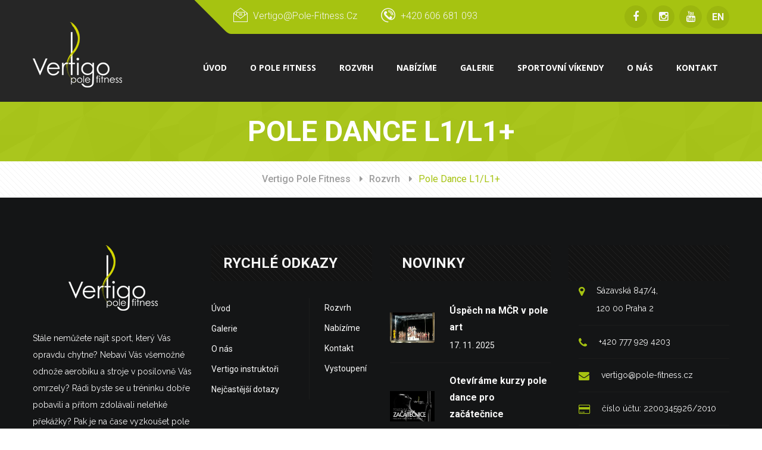

--- FILE ---
content_type: text/html; charset=UTF-8
request_url: https://www.vertigopolefitness.cz/kurz/2268/
body_size: 3006
content:

<!DOCTYPE html>
<html lang="cs">

<head>
    <!-- Google tag (gtag.js) -->
    <script async src="https://www.googletagmanager.com/gtag/js?id=G-LPHXG20VG6"></script>
    <script>
    window.dataLayer = window.dataLayer || [];
    function gtag(){dataLayer.push(arguments);}
    gtag('js', new Date());

    gtag('config', 'G-LPHXG20VG6');
    </script>    
    <meta charset="UTF-8">
    <title>Pole Dance L1/L1+ | Vertigo Pole Fitness</title>
    <meta name="description" content="">
    <link rel="apple-touch-icon" sizes="180x180" href="/img/favicon-icons/apple-touch-icon.png">
    <link rel="icon" type="image/png" sizes="32x32" href="/img/favicon-icons/favicon-32x32.png">
    <link rel="icon" type="image/png" sizes="16x16" href="/img/favicon-icons/favicon-16x16.png">
    <link rel="manifest" href="/img/favicon-icons/site.webmanifest">
    <meta name="msapplication-TileColor" content="#ffffff">
    <meta name="theme-color" content="#ffffff">
    <!-- mobile responsive meta -->
    <meta name="viewport" content="width=device-width, initial-scale=1">
    <link rel="stylesheet" href="/css/style.css?v=2" media="all">
    <link rel="stylesheet" href="/css/responsive.css" media="all">
    
</head>

<body>
    <header class="header header-v1  stricky dark-header ">
        <div class="header-top">
            <div class="container">
                <div class="row">
                    <div class="col-lg-9 col-md-12 col-sm-12 pull-right">
                        <div class="top-info">
                            <div class="clearfix">
                                <ul class="contact-info pull-left">
                                    <li><span><i class="fc-icon ftc-icon-email"></i> vertigo@pole-fitness.cz</span></li>
                                    <li><span><i class="fc-icon ftc-icon-phone-contact"></i>  +420 606 681 093</span></li>
                                    <li class="lang"><a href="/en/">EN</a></li>
                                </ul>
                                <ul class="social pull-right">
                                    <li><a href="https://www.facebook.com/vertigopolefitness/" target="_blank"><i class="fa fa-facebook"></i></a></li>
                                    <li><a href="https://www.instagram.com/vertigo_pole_fitness/" target="_blank"><i class="fa fa-instagram"></i></a></li>
                                    <li><a href="https://www.youtube.com/channel/UCpqkZsujEac6tCPR9w7OkHg" target="_blank"><i class="fa fa-youtube"></i></a></li>
                                    <li class="lang"><a href="/en/">EN</a></li>
                                </ul>
                            </div>
                        </div>
                    </div>
                </div>
            </div>
        </div>
        <div class="header-menu-wrapper ">
            <div class="container">
                <nav class="navigation clearfix">
                    <div id="menuzord" class="menuzord">
                        <a href="/" class="menuzord-brand">
                            <img src="/img/logo-vertigo.png" alt="Vertigo Pole Fitness" id="skin-logo-img" />
                        </a>
                        <ul class="menuzord-menu"><li><a href="/" class="flip-flop-btn"><span data-hover="Úvod">Úvod</span></a></li><li><a href="/o-pole-fitness/" class="flip-flop-btn"><span data-hover="O pole fitness">O pole fitness</span></a><ul class="dropdown"><li><a href=" ">Informace pro nováčky</a></li><li><a href="/o-pole-fitness/historie/">Historie pole dance & fitness</a></li><li><a href="/o-pole-fitness/certifikace-instruktoru/">Certifikace instruktorů</a></li><li><a href="/o-pole-fitness/benefity-pole-fitness/">Benefity pole fitness</a></li><li><a href="/nejcastejsi-dotazy/">Nejčastější dotazy</a></li><li><a href="/o-pole-fitness/pole-kuriozity/">Pole kuriozity</a></li><li><a href="/o-pole-fitness/reportaze/">Reportáže</a></li><li><a href="https://www.epdf.eu/kalendar/" target="_blank">Soutěže</a></li></ul></li><li><a href="https://vertigopolefitness.isportsystem.cz/" target="_blank" class="flip-flop-btn"><span data-hover="Rozvrh">Rozvrh</span></a><ul class="dropdown"><li><a href="/prehled-kurzu/">Přehled kurzů</a></li><li><a href="/kurzy-cenik/">Ceník</a></li></ul></li><li><a href="/nabizime/vystoupeni/" class="flip-flop-btn"><span data-hover="Nabízíme">Nabízíme</span></a><ul class="dropdown"><li><a href="/nabizime/vystoupeni/">Vystoupení</a></li><li><a href="/o-nas/akce-na-klic/">Akce na klíč</a></li><li><a href="/nabizime/rozlucky-se-svobodou/">Rozlučky se svobodou</a></li></ul></li><li><a href="/galerie/" class="flip-flop-btn"><span data-hover="Galerie">Galerie</span></a></li><li><a href="/sportovni-vikendy/" class="flip-flop-btn"><span data-hover="Sportovní víkendy">Sportovní víkendy</span></a></li><li><a href="/o-nas/" class="flip-flop-btn"><span data-hover="O nás">O nás</span></a><ul class="dropdown"><li><a href="/instruktori/">Vertigo instruktoři</a></li><li><a href="/vertigo-show/">Vertigo Show</a></li><li><a href="/novinky/">Novinky</a></li></ul></li><li><a href="/kontakt/" class="flip-flop-btn"><span data-hover="Kontakt">Kontakt</span></a></li></ul>                    </div>
                </nav>
            </div>
        </div><!-- /.header-menu-wrapper -->
    </header>
    
        <section class="inner-banner pattern-3">
        <div class="container text-center">
            <h2>Pole Dance L1/L1+</h2>
        </div>
    </section>
    <section class="bread-cumb">
        <div class="container text-center">
            <ul><li><a href="/">Vertigo Pole Fitness</a></li><li><a href="https://vertigopolefitness.isportsystem.cz/">Rozvrh</a></li><li><span>Pole Dance L1/L1+</span></li></ul>        </div>
    </section>
    
    
<footer class="footer-area">
        <div class="container">
            <div class="row">
                <!--Start single footer widget-->
                <div class="col-lg-3 col-md-6 col-sm-6 col-xs-12">
                    <div class="single-footer-widget">
                        <div class="footer-logo text-center">
                            <a href="/"><img alt="Vertigo Pole Fitness logo" src="/img/resources/logo-vertigo.png"></a>
                        </div>
                        <div class="caption-text">
                            <p>
                                Stále nemůžete najít sport, který Vás opravdu chytne? Nebaví Vás všemožné odnože aerobiku a stroje v posilovně Vás omrzely? Rádi byste se u tréninku dobře pobavili a přitom zdolávali nelehké překážky? Pak je na čase vyzkoušet pole fitness!                     
                            </p>
                            <!--<a class="thm-btn arrow-push-out-right" href="/kurzy/"><span>ROZVRH KURZŮ <i class="fa fa-caret-right"></i></span></a>-->
                        </div>
                    </div>
                </div>
                <!--End single footer widget-->
                <!--Start single footer widget-->
                <div class="col-lg-3 col-md-6 col-sm-6 col-xs-12">
                    <div class="single-footer-widget">
                        <h3 class="title">Rychlé odkazy</h3>
                        <ul class="quick-links left">
                            <li><a href="/">Úvod</a></li>
                            <li><a href="/galerie/">Galerie</a></li>
                            <li><a href="/o-nas/">O nás</a></li>
                            <li><a href="/instruktori/">Vertigo instruktoři</a></li>
                            <li><a href="/nejcastejsi-dotazy/">Nejčastější dotazy</a></li>
                        </ul>
                        <ul class="quick-links">
                            <li><a href="https://vertigopolefitness.isportsystem.cz/" target="_blank">Rozvrh</a></li>
                            <li><a href="/nabizime/">Nabízíme</a></li>
                            <li><a href="/kontakt/">Kontakt</a></li>
                            <li><a href="/nabizime/vystoupeni/">Vystoupení</a></li>
                        </ul>
                    </div>
                </div>
                <!--End single footer widget-->
                <!--Start single footer widget-->
                <div class="col-lg-3 col-md-6 col-sm-6 col-xs-12">
                    <div class="single-footer-widget">
                        <h3 class="title">Novinky</h3>
                        <ul class="recent-news">
                                                        <li>
                                <div class="box">
                                    <div class="overlay">
                                        <img alt="Úspěch na MČR v pole art" src="/media/novinky/691b1c0334a85.webp">
                                    </div>
                                </div>
                                <div class="content">
                                    <a href="/372-uspech-na-mcr-v-pole-art/">
                                        <p>Úspěch na MČR v pole art</p>
                                    </a>
                                    <span>17. 11. 2025</span>
                                </div>
                            </li>
                                                        <li>
                                <div class="box">
                                    <div class="overlay">
                                        <img alt="Otevíráme kurzy pole dance pro začátečnice" src="/media/novinky/68e5048f8c8f0.webp">
                                    </div>
                                </div>
                                <div class="content">
                                    <a href="/370-otevirame-kurzy-pole-dance-pro-zacatecnice/">
                                        <p>Otevíráme kurzy pole dance pro začátečnice</p>
                                    </a>
                                    <span>7. 10. 2025</span>
                                </div>
                            </li>
                                                        <li>
                                <div class="box">
                                    <div class="overlay">
                                        <img alt="Pole Dance pro děti od 6-8 let" src="/media/novinky/68e50686da552.webp">
                                    </div>
                                </div>
                                <div class="content">
                                    <a href="/371-pole-dance-pro-deti-od-6-8-let/">
                                        <p>Pole Dance pro děti od 6-8 let</p>
                                    </a>
                                    <span>7. 10. 2025</span>
                                </div>
                            </li>
                                                        </ul>
                    </div>
                </div>
                <!--End single footer widget-->
                <div class="col-lg-3 col-md-6 col-sm-6 col-xs-12">
                    <div class="single-footer-widget">
                        <h3 class="title"></h3>
                        <ul class="contact">
                            <li>
                                <div class="icon-holder">
                                    <i class="fa fa-map-marker"></i>
                                </div>
                                <div class="text">
                                    <p>Sázavská 847/4,<br>
                                        120 00 Praha 2</p>
                                </div>
                            </li>
                            <li>
                                <div class="icon-holder">
                                    <i class="fa fa-phone"></i>
                                </div>
                                <div class="text">
                                    <p>
                                       +420 777 929 4203</p>
                                </div>
                            </li>
                            <li>
                                <div class="icon-holder">
                                    <i class="fa fa-envelope"></i>
                                </div>
                                <div class="text">
                                    <p>vertigo@pole-fitness.cz</p>
                                </div>
                            </li>
                            <li>
                                <div class="icon-holder">
                                    <i class="fa fa-credit-card"></i>
                                </div>
                                <div class="text">
                                    <p>číslo účtu: 2200345926/2010</p>
                                </div>
                            </li>
                            <li>
                                <div class="icon-holder">
                                    <i class="fa fa-circle-o-notch"></i>
                                </div>
                                <div class="text">
                                    <p>IČ: 29141036</p>
                                </div>
                            </li>
                        </ul>
                    </div>
                </div>
            </div>
        </div>
    </footer>
    <!--End footer area-->
    <!--Start footer bottom area-->
    <section class="footer-bottom-area">
        <div class="container ">
            <div class="footer-bottom">
                <div class="clearfix">
                    <div class="pull-left">
                        <div class="copy-right">
                            <p>© 2024</p>
                        </div>
                    </div>
                    <div class="pull-right">
                        <div class="social-links">
                            <a href="https://www.facebook.com/vertigopolefitness/" target="_blank"><i class="fa fa-facebook"></i></a>
                            <a href="https://www.instagram.com/vertigo_pole_fitness/" target="_blank"><i class="fa fa-instagram"></i></a>
                            <a href="https://www.youtube.com/channel/UCpqkZsujEac6tCPR9w7OkHg" target="_blank"><i class="fa fa-youtube"></i></a>
                        </div>
                    </div>
                </div>
            </div>
            <!-- /.footer-bottom -->
        </div>
    </section>
    <!--End footer bottom area-->
    <!--Scroll to top-->
    <div class="scroll-to-top scroll-to-target" data-target="html"><span class="fa fa-angle-up"></span></div>
    <!-- jQuery js -->
    <script src="/assets/jquery-1.12.4.min.js" defer></script>
    <!-- bootstrap js -->
    <script src="/assets/bootstrap/js/bootstrap.min.js" defer></script>
    <!-- jQuery ui js -->
    <!--<script src="/assets/jquery-ui-1.11.4/jquery-ui.js" defer></script>-->
    <!-- jQuery validation -->
    <script src="/assets/jquery-validation/dist/jquery.validate.min.js" defer></script>
    <!-- mixit up -->
    <script src="/assets/jquery.mixitup.min.js" defer></script>
    <script src="/assets/jquery.fitvids.js" defer></script>
    <!-- fancy box -->
    <script src="/assets/menuzord/js/menuzord.js" defer></script>
    <script src="/assets/bootstrap-select/dist/js/bootstrap-select.min.js" defer></script>

    
    <!-- theme custom js  -->
    <script src="/js/custom.js" defer></script>


</body>

</html>



--- FILE ---
content_type: text/css
request_url: https://www.vertigopolefitness.cz/css/style.css?v=2
body_size: 19920
content:
@import url(https://fonts.googleapis.com/css?family=Raleway:400,900italic,900,800italic,800,700italic,700,600italic,600,500italic,500,400italic,300italic,300,200italic,200);@import url(https://fonts.googleapis.com/css?family=Roboto:400,100,100italic,300,300italic,400italic,500,500italic,700,700italic,900,900italic);@import url(https://fonts.googleapis.com/css?family=Oregano:400,400italic);@import url(https://fonts.googleapis.com/css?family=Oswald:400,300,700);@import url(https://fonts.googleapis.com/css?family=Seaweed+Script);@import url(https://fonts.googleapis.com/css?family=Lora:400,400italic,700,700italic);@import url(../assets/bootstrap/css/bootstrap.min.css);@import url(../assets/font-awesome/css/font-awesome.min.css);@import url(../assets/revolution/css/settings.css);@import url(../assets/revolution/css/navigation.css);@import url(../assets/jquery-ui-1.11.4/jquery-ui.css);@import url(../assets/owl.carousel-2/assets/owl.carousel.css);@import url(../assets/owl.carousel-2/assets/owl.theme.default.min.css);@import url(../assets/animate.min.css);@import url(../assets/fancyapps-fancyBox/source/jquery.fancybox.css);@import url(../assets/flaticon/flaticon.css);@import url(../assets/fitness-care-icon/style.css);@import url(../assets/menuzord/css/menuzord.css);@import url(../assets/bootstrap-select/dist/css/bootstrap-select.min.css);body,h1,h2,h3,h4,h5,h6{font-family:Roboto,sans-serif}body{font-size:14px;line-height:26px;perspective:1000}img{max-width:100%}a,a:focus,a:hover{text-decoration:none;outline:0}input,textarea{outline:0}p{font-family:Raleway,sans-serif}.animate-3,.animate-3-all *{transition:.3s}.animate-5,.animate-5-all *{transition:.5s}.animate-7,.animate-7-all *{transition:.7s}@media (min-width:1200px){.container{padding:0}}.white-bg{background:#fff!important}.color-black,.error-404 a:hover{color:#272727!important}.color-gray{color:#9e9e9e!important}.color-white{color:#fff!important}.font-oregano{font-family:Oregano,sans-serif!important}.section-title a,.thm-btn{font-family:Roboto,sans-serif;text-transform:uppercase}.checkout-section .payment-options .text,.pl-30,.review-box .single-review-box .text-box,.single-testimonial-carousel .testimonial-text-box{padding-left:30px}.pt30{padding-top:30px!important}.pt0,.review-form-box{padding-top:0!important}.pb0{padding-bottom:0!important}.mb0{margin-bottom:0!important}.thm-btn{border:none;outline:0;background:#a6c311;font-size:16px;line-height:50px;font-weight:700;color:#fff;display:inline-block;transition:.5s!important;position:relative;padding:0 40px}.thm-btn:hover{background:#2b2c2d;color:#fff}.thm-btn i{font-size:14px;color:#fff}.thm-btn.thm-black{background:#0c0c0c}.thm-btn.thm-black:hover{background:#a6c311;color:#fff;border-color:#0c0c0c}.thm-btn.borderd{border:2px solid #fff;line-height:46px;padding:0 27px;background-color:transparent;color:#fff}.thm-btn.borderd:not(.borderd){padding:0 25px}.thm-btn.borderd:hover{background:#2b2c2d;border-color:#2b2c2d}.section-padding{padding:80px 0}.join-now-area.page-title,.section-padding.page-title{padding-bottom:30px}.contact-section,.section-title{padding-bottom:60px}.section-title a{color:#a6c311;background:#fff;font-size:14px;margin-top:2px;font-weight:600}.section-title h1{color:#272727;font-size:30px;margin-bottom:-6px;margin-top:-6px;position:relative;text-transform:uppercase;font-weight:700;background:url("../img/resources/section-title/bg.png") left center repeat-x rgba(0,0,0,0)}.section-title h1 span{background:#fff;padding-right:30px}.section-title.text-center h1 span{padding-left:30px;padding-right:30px}.accrodion h4,.accrodion p,.bread-cumb ul,.cart-section ul,.daily-training-workout-area .content .google-play-app-store ul,.perfect-plan-right .google-play-app-store ul,.top-bar-area.home-3 .contact-info{margin:0;padding:0}.accrodion.active .accrodion-title{border-bottom:0!important}.accrodion.active .accrodion-title h4:before{content:'\f068 ';background:#a6c311;color:#fff}.accrodion:last-child .accrodion-title{border-bottom:1px solid #f7f7f7}.accrodion .accrodion-title{cursor:pointer;position:relative;border-top:1px solid #f7f7f7;padding-top:15px;padding-bottom:15px}.accrodion .accrodion-title h4{font-size:18px;font-weight:600;color:#272727}.accrodion .accrodion-title h4:before{content:'\f067 ';font-family:FontAwesome;font-weight:400;font-size:14px;width:30px;height:30px;line-height:26px;border:2px solid #dedede;color:#dedede;display:inline-block;text-align:center;transition:.5s;border-radius:50%}.accrodion .accrodion-content{padding-left:50px;padding-bottom:25px}.accrodion .accrodion-content p{margin:-10px 0 0;font-size:14px;color:#9e9e9e;line-height:26px;font-family:Raleway}.accrodion .accrodion-content .text-box,.single-footer-widget ul.recent-news li .content,.single-sidebar.post-widget ul.recent-news li .content{padding-left:25px}.page-navigation,.project-content ul.post-pagination{margin-top:50px}.page-navigation li{display:inline}.page-navigation li a,.page-navigation li span{width:46px;height:46px;line-height:44px;background:#fff;color:#cdcdcd;font-size:20px;display:inline-block;border:1px solid #e2e2e2;margin-right:5px;text-align:center;transition:.3s}.page-navigation li a i,.page-navigation li span i{font-size:16px;color:#cdcdcd}.page-navigation li a:hover,.page-navigation li span{background:#ff8c04;color:#fff;border-color:#ff8c04}.home-google-map .google-map{width:100%;height:625px}.header .header-top .contact-info li.lang a,.mixit-gallery .mix,.rev_slider_wrapper #slider2 .banner-caption-bg:before,.single-blog-post:hover .icon-holder{display:none}.bmi-tab-box .bmi-tab-title ul li.active a,.bmi-tab-box .bmi-tab-title ul li:hover a,.product-tab-box .tab-title ul li a:hover,.product-tab-box .tab-title ul li.active a,.single-blog-post .content .meta li a:hover,.single-blog-post a.read-more:hover,.support-area.pattern-2 .single-item:hover .icon-holder i,ul.gallery-filter li.active span,ul.gallery-filter li:hover span,ul.post-pagination li.active a,ul.post-pagination li:hover a{background:#a6c311;color:#fff}ul.gallery-filter li span{display:block;font-size:16px;color:#9e9e9e;font-weight:700;border:1px solid #f7f7f7;line-height:48px;padding-left:19px;padding-right:19px;transition:.5s;cursor:pointer;background:url(../img/single-project-item/bg.png) top left}ul.post-pagination li a{display:block;font-size:18px;color:#a6c311;font-weight:700;border:1px solid #f4f4f4;line-height:50px;padding-left:20px;padding-right:20px;transition:.5s;cursor:pointer;background:url(../img/resources/texture/strip.png)}.join-now-area.pattern-2,.pattern-2,.pattern-3,.pattern-4,.pattern-5,.pattern-6,.support-area,.support-area.pattern-2{position:relative;background:url(../img/resources/texture/pattern-1.png)}.cart-section .apply-coupon,.cart-section .cart-outer,.cart-section .estimate-form,.daily-training-workout-area *,.fitness-team-style-two .owl-theme,.header.home-3 .has-angle,.health-care-pack-carousel,.health-care-package-area .single-item .img-holder.offer,.join-now-area *,.join-now-area.pattern-2 *,.pattern-2 *,.pattern-3 *,.pattern-4 *,.pattern-5 *,.pattern-6 *,.perfect-plan-area *,.popular-shop-item .section-title,.product-carousel,.related-product-carousel,.rev_slider_wrapper .banner-caption-bg span,.single-blog-post .img-holder,.single-footer-widget ul.recent-news li .box .overlay,.single-project-item .img-box,.single-shop-cta .img-holder,.single-sidebar.post-widget ul.recent-news li .box .overlay,.slider-bottom-right .working-hour,.subscribe-area,.support-area *,.support-area.pattern-2 *,.testimonial-carousel-2-col-wrapper,body.boxed .stricky{position:relative}.join-now-area.pattern-2:before,.pattern-2:before,.support-area.pattern-2:before{content:'';position:absolute;top:0;left:0;right:0;bottom:0;background:#131313;display:block;opacity:.95}.join-now-area.pattern-2 .section-title span,.pattern-2 .section-title span,.support-area.pattern-2 .section-title span{background:#131313}.daily-training-workout-area:before,.join-now-area:before,.pattern-3:before,.support-area:before{content:'';position:absolute;top:0;left:0;right:0;bottom:0;background:#a6c311;display:block;opacity:.95}.cart-section .estimate-form .select-box .dropdown-menu>li>a:hover,.cart-table .bootstrap-touchspin .input-group-btn-vertical .bootstrap-touchspin-down,.cart-table .bootstrap-touchspin .input-group-btn-vertical .bootstrap-touchspin-up,.daily-training-workout-area .section-title span,.header .menuzord .megamenu .offer-going-package-menu .carousel-indicators li.active,.health-care-package-area .single-item .button a.black:hover,.join-now-area .section-title span,.pattern-3 .section-title span,.popular-shop-item .meta-info .select-box .dropdown-menu>li>a:hover,.rev_slider_wrapper .tparrows:hover,.schedule-table tbody tr td.same,.single-fitness-service-round-icon .icon-box:hover,.single-sidebar.package-slider-widget .offer-going-package-menu .carousel-indicators li.active,.support-area .section-title span,.testimonial-carousel-wrapper .owl-dots .owl-dot.active span,.testimonial-carousel-wrapper .owl-dots .owl-dot:hover span{background:#a6c311}.pattern-4:before,.perfect-plan-area:before{content:'';position:absolute;top:0;left:0;right:0;bottom:0;background:#f7f7f7;display:block;opacity:.95}.pattern-4 .section-title span,.perfect-plan-area .section-title span,.schedule-table tbody tr td.none,.suppliments-partners-area.home-5,.suppliments-partners-area.home-5 .section-title h1 span{background:#f7f7f7}.pattern-5 .section-title span,.pattern-5:before{background:#7561cd}.pattern-5:before{content:'';position:absolute;top:0;left:0;right:0;bottom:0;display:block;opacity:.95}.pattern-6 .section-title span,.pattern-6:before{background:#c3b11b}.pattern-6:before{content:'';position:absolute;top:0;left:0;right:0;bottom:0;display:block;opacity:.95}.flip-flop-btn span:not(.indicator){-webkit-transition:-webkit-transform .3s;-moz-transition:-moz-transform .3s;transition:transform .3s;-webkit-transform-origin:50% 0;-moz-transform-origin:50% 0;transform-origin:50% 0;-webkit-transform-style:preserve-3d;-moz-transform-style:preserve-3d;transform-style:preserve-3d;display:block}.flip-flop-btn span:not(.indicator)::before{position:absolute;top:100%;left:0;width:100%;height:100%;content:attr(data-hover);-webkit-transition:background .3s;-moz-transition:background .3s;transition:background .3s;-webkit-transform:rotateX(-90deg);-moz-transform:rotateX(-90deg);transform:rotateX(-90deg);-webkit-transform-origin:50% 0;-moz-transform-origin:50% 0;transform-origin:50% 0;border-radius:0;background-size:100%;cursor:pointer}.flip-flop-btn:hover span{-webkit-transform:rotateX(90deg) translateY(-22px);-moz-transform:rotateX(90deg) translateY(-22px);transform:rotateX(90deg) translateY(-22px)}.arrow-push-in-left span,.arrow-push-in-right span{display:inline-block;position:relative;transition:.3s ease-out!important;will-change:transform}.arrow-push-in-left i,.arrow-push-in-right i{position:absolute!important;opacity:0;transform:translateY(-50%);will-change:right,opacity;margin-top:-1px;transition:.3s ease-out!important;top:50%}.arrow-push-in-left:hover span{transform:translate3d(7px,0,0)}.arrow-push-in-left i{left:0}.arrow-push-in-left:hover i{opacity:1;left:-14px}.arrow-push-in-right:hover span{transform:translate3d(-7.5px,0,0)}.arrow-push-in-right i{right:0}.arrow-push-in-right:hover i{opacity:1;right:-15px}.arrow-push-out-left span{display:inline-block;position:relative;transform:translate3d(7.5px,0,0);transition:.3s ease-out!important;will-change:transform}.arrow-push-out-left:hover span,.arrow-push-out-right:hover span{transform:translate3d(0,0,0)}.arrow-push-out-left i{position:absolute!important;left:-15px;opacity:1;top:50%;margin-top:-1px;transform:translateY(-50%);transition:.3s ease-out!important;will-change:right,opacity}.arrow-push-out-left:hover i{opacity:0;left:15px}.arrow-push-out-right span{display:inline-block;position:relative;transform:translate3d(-7.5px,0,0);transition:.3s ease-out!important;will-change:transform}.arrow-push-out-right i{position:absolute!important;right:-15px;opacity:1;top:50%;margin-top:-1px;transform:translateY(-50%);transition:.3s ease-out!important;will-change:right,opacity}.arrow-push-out-right:hover i{opacity:0;right:15px}ul li{color:#9e9e9e}.scroll-to-top{position:fixed;bottom:30px;right:15px;background:#202223;font-size:35px;font-weight:400;text-align:center;width:52px;height:52px;line-height:47px;color:#545454;cursor:pointer;display:none;z-index:99999;border-radius:50%}.pgrs-bar{text-align:center;position:relative;height:200px;overflow:hidden}.pgrs-bar .counter-box{font-size:30px;color:#272727;font-family:Roboto;position:absolute;top:50%;left:0;width:100%;margin-top:-20px;margin-left:0}.header .menuzord .megamenu .offer-going-package-menu .single-offer-going-pack .img-box img,.health-care-package-area .single-item .img-holder img,.img-instructor,.pgrs-bar canvas,.single-blog-post .img-holder img,.single-popular-class img,.single-product-item .img-holder img,.single-project-item img,.single-shop-cta .img-holder img,.single-shop-cta .img-holder-2 img,.single-shop-cta .img-holder-3 img,.single-sidebar.package-slider-widget .offer-going-package-menu .single-offer-going-pack .img-box img,.slider-bottom-left>img,.slider-bottom-right>img,.workout-schedules-area .single-item .img-holder img{width:100%}.pgrs-bar-title{margin:0;text-align:center;color:#272727;font-size:24px;line-height:30px;font-weight:700}.header,.header.stricky-fixed.dark-header .header-menu-wrapper{background:rgba(0,0,0,.85)}.header .logo{padding:59px 0}#skin-logo-img{margin-top:-20px}.stricky-fixed #skin-logo-img{width:90px;margin:5px}.header .header-top{transition:.5s;margin-top:0;overflow:hidden}.header .header-top .top-info{position:relative;padding:9px 0}.header .header-top .top-info:before{content:'';position:absolute;top:0;left:0;width:20000px;height:100%;background:#a6c311;border-bottom-left-radius:5px;transform:skewX(45deg)}.header .header-top .contact-info{margin:0;padding:5px 0;display:inline-block;position:relative}.bread-cumb ul li,.header .header-top .contact-info li,.header .header-top .social li,.single-post-page .share-box ul.social-icons li,.top-bar-area.home-3 .social li{display:inline-block;list-style:none}.header .header-top .contact-info li span{display:block;color:#f7f7f7;font-size:16px;text-transform:capitalize;margin-left:37px;font-weight:300}.header .header-top .contact-info li span i{margin-right:5px;font-size:24px;vertical-align:top;display:inline-block}.header .header-top .social{margin:0;padding:0;position:relative}.header .header-top .contact-info li.lang a,.header .header-top .social li a,.single-post-page .share-box ul.social-icons li a{display:block;font-size:18px;color:#f7f7f7;background:#9bb60e;text-align:center;line-height:38px;width:38px;height:38px;border-radius:50%;margin-left:5px}.header .header-top .social li.lang a{font-size:16px;font-weight:600}.header .header-top .social li a i.fa-google-plus,.single-post-page .share-box ul.social-icons li a i.fa-google-plus{font-size:17px}.header .menuzord-menu>li>a .ftc-icon-shopping-bag2{font-size:24px;line-height:38px;text-align:center;margin:0}.header .menuzord-menu>li.search-button>a .fa{font-size:14px;color:#fff;width:38px;height:38px;border:2px solid #fff;line-height:34px;text-align:center;border-radius:50%;margin:0}.header .menuzord-menu>li.search-button a{padding-right:0;position:relative;z-index:99999}.header .menuzord-menu>li.shopping-cart a{position:relative;z-index:999}.header .menuzord-menu>li.shopping-cart a span.cart-item{background:#a6c311;width:20px;height:20px;text-align:center;color:#fff;font-size:12px;display:inline-block;line-height:20px;position:absolute;top:25px;right:5px;border-radius:50%}.header .menuzord .megamenu{padding:0 0 0 30px;border-top:4px solid #a6c311}.header .menuzord .megamenu h3{margin:28px 0 12px;font-size:16px;text-transform:uppercase;font-weight:900;color:#272727;font-family:Roboto}.bmi-tab-box .bmi-tab-content li,.bmi-tab-box .bmi-tab-content ul,.contact-info-box h3,.contact-info-box li,.contact-info-box p,.contact-info-box ul,.fitness-video-area .video-box .inner-box li,.fitness-video-area .video-box .inner-box ul,.header .menuzord .megamenu .header-cart-box li,.header .menuzord .megamenu .header-cart-box ul,.header .menuzord .megamenu li,.header .menuzord .megamenu ul,.health-care-package-area .single-item .content .package-list ul,.health-care-package-area .single-item .content .top .content-heading ul,.login-register li,.login-register ul,.product-tab-box .tab-content h3,.product-tab-box .tab-content li,.product-tab-box .tab-content ul,.product-tab-box .tab-title ul,.review-box .single-review-box .text-box .bottom-box ul,.schedule-table li,.schedule-table ul,.single-blog-post li,.single-blog-post ul,.single-post-page .share-box li,.single-post-page .share-box ul,.single-product-item li,.single-product-item ul,.single-project-content .single-project-customer-info ul,.single-project-item .overlay .box .bottom-box ul,.single-sidebar.category-widget li,.single-sidebar.category-widget ul,.single-sidebar.package-slider-widget .offer-going-package-menu .single-offer-going-pack .text-box .content-box h3,.single-sidebar.package-slider-widget .offer-going-package-menu .single-offer-going-pack .text-box .content-box li,.single-sidebar.package-slider-widget .offer-going-package-menu .single-offer-going-pack .text-box .content-box p,.single-sidebar.package-slider-widget .offer-going-package-menu .single-offer-going-pack .text-box .content-box ul{margin:0;padding:0;list-style:none}.header .menuzord .megamenu ul li{margin-left:-16px}.header .menuzord .megamenu ul li a{font-size:14px;color:#9e9e9e;font-weight:300;line-height:24px;font-family:Roboto;display:block;background-color:transparent;padding:7px 0 7px 16px;transition:.3s}.header .menuzord .megamenu ul li a span{font-size:14px;font-weight:400;font-style:italic}.header .menuzord .megamenu ul li:hover>a,.suppliments-partners-area.home-5+.subscribe-area{background-color:#f7f7f7}.header .menuzord .megamenu .offer-home{margin-left:1px}.header .menuzord .megamenu.gallery{padding-right:30px;padding-bottom:30px}.header .menuzord .megamenu.shopping-cart-box{width:32%;left:auto}.menuzord-menu>li>.megamenu.megamenu-width-75-p{width:75%;left:auto}.header .menuzord .megamenu .offer-going-package-menu,.login-register .remember-box,.popular-shop-item .post-pagination,.project-content.grid-text-2col ul.post-pagination,.project-content.grid-text-3col ul.post-pagination,.project-content.grid-text-4col ul.post-pagination,.single-sidebar.package-slider-widget .offer-going-package-menu{margin-top:20px}.header .menuzord .megamenu .offer-going-package-menu .carousel-indicators{bottom:auto;top:-41px;text-align:right;display:inline-block;margin:0;left:auto;width:auto;float:right;right:0}.header .menuzord .megamenu .offer-going-package-menu .carousel-indicators li,.single-sidebar.package-slider-widget .offer-going-package-menu .carousel-indicators li{width:10px;height:10px;background:#f7f7f7;border:1px solid #dde4e5;border-radius:50%;margin:0 2.5px}.header .menuzord .megamenu .offer-going-package-menu .single-offer-going-pack .img-box,.single-sidebar.package-slider-widget .offer-going-package-menu .single-offer-going-pack .img-box{display:block;position:relative}.header .menuzord .megamenu .offer-going-package-menu .single-offer-going-pack .img-box .box,.single-sidebar.package-slider-widget .offer-going-package-menu .single-offer-going-pack .img-box .box{position:absolute;top:0;left:0;right:0;bottom:0;text-align:left;padding:10px}.fitness-services-boxed .single-fitness-service .single-fitness-service-details .img-box .overlay .content,.fitness-video-area .video-box .inner-box .main-box .overlay .box-content,.header .menuzord .megamenu .offer-going-package-menu .single-offer-going-pack .img-box .box .overlay,.single-popular-class .img-box .overlay .content,.single-project-item .overlay .box,.single-sidebar.package-slider-widget .offer-going-package-menu .single-offer-going-pack .img-box .box .overlay{display:table;width:100%;height:100%}.comment-box .single-comment-box .img-box,.comment-box .single-comment-box .text-box,.contact-info-box .icon-box,.contact-info-box .text-box,.header .menuzord .megamenu .offer-going-package-menu .single-offer-going-pack .img-box .box .overlay .content,.review-box .single-review-box .img-box,.review-box .single-review-box .text-box,.single-sidebar.package-slider-widget .offer-going-package-menu .single-offer-going-pack .img-box .box .overlay .content,.single-testimonial-carousel .qoute-icon-box,.single-testimonial-carousel .testimonial-text-box{display:table-cell;vertical-align:top}.header .menuzord .megamenu .offer-going-package-menu .single-offer-going-pack .img-box .box .overlay .content h4,.single-sidebar.package-slider-widget .offer-going-package-menu .single-offer-going-pack .img-box .box .overlay .content h4{color:#fff;font-size:18px;display:inline-block;font-weight:900;font-style:italic;background:#a6c311;line-height:30px;padding:0 15px;text-transform:uppercase;margin:0}.header .menuzord .megamenu .offer-going-package-menu .single-offer-going-pack .text-box,.single-sidebar.package-slider-widget .offer-going-package-menu .single-offer-going-pack .text-box{margin-top:13px}.fitness-services-boxed .single-fitness-service .single-fitness-service-details .img-box .overlay .content .box,.fitness-video-area .video-box .inner-box .main-box .overlay .box-content .content,.header .menuzord .megamenu .header-cart-box li .img-box,.header .menuzord .megamenu .header-cart-box li .text-box,.header .menuzord .megamenu .offer-going-package-menu .single-offer-going-pack .text-box .content-box,.header .menuzord .megamenu .offer-going-package-menu .single-offer-going-pack .text-box .icon-box,.rev_slider_wrapper .feature-list-item .icon-box,.rev_slider_wrapper .feature-list-item .text-box,.single-footer-widget ul.recent-news li .box,.single-footer-widget ul.recent-news li .content,.single-popular-class .img-box .overlay .content .box,.single-product-item .img-holder .overlay .icon-holder ul,.single-sidebar.package-slider-widget .offer-going-package-menu .single-offer-going-pack .text-box .content-box,.single-sidebar.package-slider-widget .offer-going-package-menu .single-offer-going-pack .text-box .icon-box,.single-sidebar.post-widget ul.recent-news li .box,.single-sidebar.post-widget ul.recent-news li .content{display:table-cell;vertical-align:middle}.header .menuzord .megamenu .offer-going-package-menu .single-offer-going-pack .text-box .icon-box .box,.single-sidebar.package-slider-widget .offer-going-package-menu .single-offer-going-pack .text-box .icon-box .box{background:#a6c311;width:46px;height:46px;text-align:center}.header .menuzord .megamenu .offer-going-package-menu .single-offer-going-pack .text-box .icon-box .box i,.single-sidebar.package-slider-widget .offer-going-package-menu .single-offer-going-pack .text-box .icon-box .box i{font-size:28px;line-height:46px;color:#fff}.header .menuzord .megamenu .offer-going-package-menu .single-offer-going-pack .text-box .content-box,.single-sidebar.package-slider-widget .offer-going-package-menu .single-offer-going-pack .text-box .content-box{padding-left:15px}.header .menuzord .megamenu .offer-going-package-menu .single-offer-going-pack .text-box .content-box h3,.single-sidebar.package-slider-widget .offer-going-package-menu .single-offer-going-pack .text-box .content-box h3{font-size:18px;color:#272727;font-weight:700;margin:0}.header .menuzord .megamenu .offer-going-package-menu .single-offer-going-pack .text-box .content-box h3 span,.single-sidebar.package-slider-widget .offer-going-package-menu .single-offer-going-pack .text-box .content-box h3 span{color:#9e9e9e;font-size:14px;font-weight:700}.header .menuzord .megamenu .offer-going-package-menu .single-offer-going-pack .text-box .content-box h3 span b,.single-sidebar.package-slider-widget .offer-going-package-menu .single-offer-going-pack .text-box .content-box h3 span b{font-weight:700;font-size:18px}.header .menuzord .megamenu .offer-going-package-menu .single-offer-going-pack .text-box .content-box ul li,.single-sidebar.package-slider-widget .offer-going-package-menu .single-offer-going-pack .text-box .content-box ul li{display:inline-block;margin:0}.header .menuzord .megamenu .offer-going-package-menu .single-offer-going-pack .text-box .content-box ul li a,.single-sidebar.package-slider-widget .offer-going-package-menu .single-offer-going-pack .text-box .content-box ul li a{margin:0 5px 0 0;padding:0;display:block;font-size:12px;color:#9e9e9e;font-style:italic;font-weight:400;background:0 0!important}.header .menuzord .megamenu .offer-going-package-menu .single-offer-going-pack .text-box .content-box ul li a:before,.single-sidebar.package-slider-widget .offer-going-package-menu .single-offer-going-pack .text-box .content-box ul li a:before{content:'';display:inline-block;width:8px;height:8px;background:#a6c311;border-radius:50%;margin-right:5px}.header .search-box{background:#000;height:118px;position:absolute;bottom:0;left:0;width:100%}.header .search-box .container,.header .search-box .container form,.header.home-3 .search-box form{height:100%}.header .search-box input{width:100%;line-height:118px;color:#fff;font-size:36px;font-weight:300;background-color:transparent;height:100%;border:none;outline:0}.header .search-box input::-webkit-input-placeholder{color:#fff}.header .search-box input:-moz-placeholder{color:#fff}.header .search-box input::-moz-placeholder{color:#fff}.header .search-box input:-ms-input-placeholder{color:#fff}.header .menuzord .megamenu .header-cart-box li{position:relative;padding-top:22px;padding-bottom:22px;border-bottom:1px solid #f3f3f3}.header .menuzord .megamenu .header-cart-box li .img-box{width:80px}.comment-box .single-comment-box .text-box,.header .menuzord .megamenu .header-cart-box li .text-box{padding-left:20px}.header .menuzord .megamenu .header-cart-box li .text-box a,.project-content.col-5-wrapper .container-fluid,.project-content.col-5-wrapper [class*=col],.project-content.col-5-wrapper [class^=col],.project-content.home-3 .container-fluid,.project-content.home-3 [class*=col],.project-content.home-3 [class^=col]{padding:0}.header .menuzord .megamenu .header-cart-box li .text-box h3{margin:0 0 5px;color:#272727;font-size:18px;text-transform:capitalize;font-weight:700}.header .menuzord .megamenu .header-cart-box li .text-box span{font-size:18px;letter-spacing:.04em}.header .menuzord .megamenu .header-cart-box li .text-box .review-box .fa{font-size:14px;font-family:FontAwesome}.header .menuzord .megamenu .header-cart-box li .text-box a.remove-box{position:absolute;top:50%;margin-top:-15px;right:23px}.header .menuzord .megamenu .header-cart-box li .text-box a.remove-box .fa{font-family:FontAwesome;font-size:18px;color:#aaa}.header .menuzord .megamenu .header-cart-box li .total-text span{font-size:18px;font-weight:700;line-height:50px}.header .menuzord .megamenu .header-cart-box li .checkout-btn{padding-right:23px}.header .menuzord .megamenu .header-cart-box li .checkout-btn a{background:#a6c311;padding:0 20px;line-height:50px}.header .menuzord .megamenu .header-cart-box li .checkout-btn a span{color:#fff!important;text-transform:uppercase!important;font-weight:900!important;font-style:normal!important}.header .menuzord .megamenu .header-cart-box li .checkout-btn a:hover .fa{transform:translate3d(20px,0,0);opacity:0}.header .menuzord .megamenu .header-cart-box li .checkout-btn a .fa{font-size:14px;color:#fff;font-family:FontAwesome;margin-left:8px;transform:translate3d(0,0,0);opacity:1;transition:.4s}.header .menuzord .megamenu .header-cart-box .cart-bottom{padding-bottom:13px}.header-v2{background:#fff;position:relative}.header-v2 .header-top,.health-care-package-area .single-item .content .top,.single-footer-widget ul.contact li .text,.slider-bottom-right .content,.support-content .single-item .content,body.boxed .header .header-top{overflow:hidden}.header-v2.header .menuzord-menu>li.search-button>a .fa{color:#272727;border-color:#272727;transition:.3s}.header-v2.header .menuzord-menu>li.search-button>a .fa-times{color:#fff;border-color:#fff}.header-v2.header .menuzord-menu>li.shopping-cart a{z-index:0}.header.home-3 .container{position:relative;margin-bottom:-55px;z-index:9999}.header.home-3 .search-box{height:70px;padding-left:30px;font-size:30px}.header.home-3 .search-box input{font-size:30px;height:100%;line-height:70px}.header.home-3.stricky-fixed .container{margin-top:0;top:0}.header.home-3 .has-angle:after,.header.home-3 .has-angle:before{content:'';position:absolute;bottom:0;top:17px;width:0;height:0}.header.home-3 .has-angle:before{left:-55px;transform:rotate(0);border-top:55px solid #a6c311;border-bottom:55px solid transparent;border-left:55px solid transparent}.header.home-3 .has-angle:after{right:-55px;transform:rotate(-180deg);border-top:55px solid transparent;border-bottom:55px solid #a6c311;border-left:55px solid transparent}.top-bar-area.home-3{background:#a6c311;padding:8px 0}.cart-section ul li,.single-footer-widget ul.quick-links li,.top-bar-area.home-3 .contact-info li{list-style:none}.top-bar-area.home-3 .contact-info li span i{font-size:19px;top:1px;position:relative;display:inline-block;padding-right:5px}.top-bar-area.home-3 .contact-info li span i.ftc-icon-phone-contact{top:3px}.top-bar-area .contact-info li{float:left;padding-right:40px}.top-bar-area.home-3 .contact-info li span{color:#f7f7f7;font-size:16px;line-height:34px}.top-bar-area.home-3 .social{text-align:right;margin:0;padding:0;list-style:none}.top-bar-area.home-3 .social li a i{background:#9bb60e;border-radius:50%;color:#fff;display:block;font-size:18px;height:38px;line-height:38px;margin-left:6px;padding:0 10px;width:38px}.top-bar-area.home-3 .social li a i.myfbpd{padding:0 14px}.logo-area-h3,.suppliments-partners-area .single-item.jupiter{padding-top:40px;padding-bottom:40px}.header-v4{background:rgba(255,255,255,.2)}.header-v4.stricky-fixed,.slider-bottom-right a:hover{background:#000}.header.header-v5{background:#0e0e0e}.header.header-v5 .menuzord-brand{line-height:111px}.stricky{box-shadow:0 1px 9px rgba(0,0,0,.1);transition:.5s}.stricky-fixed.header .search-box{height:80px}.rev_slider_wrapper #slider2 .banner-caption-bg span:before,.rev_slider_wrapper .banner-caption-bg:before,.rev_slider_wrapper.slider-5 #slider2 .offer-box:before,.slider-bottom-left .offer h2::before{top:0;right:0;transform:skewx(-10deg);left:0;bottom:0;background:url(../img/resources/texture/dots.png) center center #a6c311;content:''}.menuzord{background-color:transparent}.menuzord-responsive .menuzord-menu li .indicator{padding:10px 0}.menuzord-responsive .menuzord-menu li .indicator em{background:#fff;float:right;height:3px;margin:3.5px 20px 0;width:20px}@media (min-width:1025px){.header .menuzord{padding:0;background-color:transparent}.menuzord-brand{margin:0;tranform:scale(1);line-height:53px;transition:.5s!important}.header .menuzord-menu{float:right}.header .menuzord-menu>li>a{position:relative;font-size:14px;font-family:Roboto;font-weight:900;text-transform:uppercase;color:#fff;line-height:42px;padding:36px 19.5px;transition:.5s}.header .menuzord-menu>li>a:before{content:'';position:absolute;bottom:-4px;left:0;width:0%;height:4px;background:#a6c311;transition:.5s}.header .menuzord-menu>li:hover>a:before{width:100%}.header .menuzord-menu>li.search-button>a:before,.header .menuzord-menu>li.shopping-cart>a:before{display:none!important}.header .menuzord-menu>li:hover>a.flip-flop-btn>span{-webkit-transform:rotateX(90deg) translateY(-22px);-moz-transform:rotateX(90deg) translateY(-22px);transform:rotateX(90deg) translateY(-22px)}.header-v2.header .menuzord-menu>li>a,.header.header-v4 .menuzord-menu>li:hover>a{color:#272727}.header .menuzord-menu>li:hover>a,.header-v2.header .menuzord-menu>li:hover>a,.stricky-fixed.header.header-v4 .menuzord-menu>li:hover>a{color:#a6c311}.header .menuzord-menu>li>a .indicator,.header.home-3 .container .menuzord-brand,.menuzord-menu>li>a span.text{display:none}.header .menuzord-menu ul.dropdown li a{font-size:14px;color:#9e9e9e;font-weight:300;font-family:Roboto}.header .menuzord-menu ul.dropdown,.header .menuzord-menu ul.dropdown li ul.dropdown{min-width:270px;border-top:4px solid #a6c311;padding:10px}.header .menuzord-menu ul.dropdown li:hover>a{background:#f7f7f7;color:#a6c311}.header.home-3{background:0 0}.header.home-3 .container{background:#141516}.header.home-3 .container .menuzord-menu{float:none;text-align:center}.header.home-3 .container .menuzord-menu li{text-align:left}.header.home-3 .container .menuzord-menu>li>a{padding:13px 20px}.header.home-3 .menuzord-menu>li.shopping-cart a span.cart-item{top:8px;right:8px}.header.home-3 .menuzord-menu>li{float:none;vertical-align:top}.stricky-fixed.header.header-v1,.stricky-fixed.header.header-v4{background:#000}.stricky-fixed.header .menuzord-menu>li>a{padding:17px 19px}.stricky-fixed.header .menuzord-brand{line-height:63px;transform:scale(.9)}.stricky-fixed.header.static{opacity:0}.stricky-fixed.header.header-v1 .menuzord-menu>li.shopping-cart a span.cart-item,.stricky-fixed.header.header-v2 .menuzord-menu>li.shopping-cart a span.cart-item,.stricky-fixed.header.header-v4 .menuzord-menu>li.shopping-cart a span.cart-item,.stricky-fixed.header.header-v5 .menuzord-menu>li.shopping-cart a span.cart-item{top:15px;right:7px}}.header.has-over-section{position:relative;z-index:9999999}@media(min-width:1024px){.header.has-over-section+div,.header.has-over-section+section{margin-top:-175px}}.header.stricky-fixed .header-menu-wrapper{position:fixed;top:0;left:0;z-index:99999999;width:100%}.header.stricky-fixed.light-header .header-menu-wrapper{background:#fff;-webkit-box-shadow:0 1px 9px rgba(0,0,0,.1);box-shadow:0 1px 9px rgba(0,0,0,.1)}.rev_slider_wrapper .banner-caption-h1{font-size:64px;line-height:64px;color:#fff;font-family:Roboto,sans-serif;font-weight:900;text-transform:uppercase}.rev_slider_wrapper .banner-caption-bg{padding:0 20px;position:relative;font-family:Roboto}.rev_slider_wrapper .banner-caption-bg:before,.rev_slider_wrapper.slider-5 #slider2 .offer-box:before{position:absolute}.rev_slider_wrapper .banner-caption-bg span img{position:relative;bottom:7px}.rev_slider_wrapper .banner-caption-h1-large{color:#fff;font-size:80px;font-style:italic;line-height:109px;font-weight:800;text-transform:uppercase}.rev_slider_wrapper .slider-3 .banner-caption-h1.banner-caption-bg{font-size:64px;line-height:64px;padding:5px 20px}.rev_slider_wrapper .feature-list-item .icon-box .box{color:#fff;background:#a6c311;font-size:18px;border-radius:50%;width:64px;height:64px;text-align:center;line-height:64px;position:relative}.rev_slider_wrapper .feature-list-item .icon-box .box:before{content:'';position:absolute;top:5px;left:5px;right:5px;bottom:5px;border:1px dashed #fff;border-radius:50%}.health-care-package-area .single-item .content .top .content-heading,.rev_slider_wrapper .feature-list-item .text-box{padding-left:10px}.rev_slider_wrapper .feature-list-item .text-box p{font-size:20px;line-height:30px;color:#fff;margin:0;font-weight:700}.rev_slider_wrapper .banner-caption-h1.medium{font-size:60px}.rev_slider_wrapper .banner-caption-p{font-size:18px;font-family:Roboto;font-weight:300;color:#fff}.faq-page .accrodion .accrodion-title h4,.rev_slider_wrapper .banner-caption-p.large,.rev_slider_wrapper.slider-5 #slider2 .font-oregano{font-size:24px}.rev_slider_wrapper .price-p{color:#fff;font-size:36px;font-weight:300;font-family:Roboto;display:inline-block;line-height:50px;margin:0;vertical-align:bottom}.rev_slider_wrapper .price-p span{font-size:48px;color:#fff;font-weight:700}.rev_slider_wrapper #slider2 .banner-caption-h1{font-size:64px}.rev_slider_wrapper #slider2 .banner-caption-bg span{padding:0 10px}.rev_slider_wrapper #slider2 .banner-caption-bg span:before{position:absolute;z-index:-1}.rev_slider_wrapper.slider-5 #slider2 .banner-caption-h1{font-size:80px;line-height:100px;padding:0 5px}.rev_slider_wrapper.slider-5 #slider2 .banner-caption-p.large{font-size:48px;font-weight:300!important;line-height:50px}.rev_slider_wrapper.slider-5 #slider2 .offer-box{font-size:48px;position:relative;line-height:60px;padding:0 10px;vertical-align:middle;top:-8px}.rev_slider_wrapper.slider-5 #slider2 .offer-box span.inner{position:relative;z-index:9;vertical-align:baseline}.rev_slider_wrapper .tparrows{width:60px;height:60px;background:rgba(0,0,0,.8);display:block;font-size:23px;opacity:1!important;visibility:visible!important;padding:0;line-height:60px;color:#fff;transition:.3s}.rev_slider_wrapper .tparrows:before{line-height:inherit;font-size:inherit;color:inherit;transition:inherit}.slider-bottom-left{padding-right:0;position:relative;top:-100px}.slider-bottom-left .fitness-care h1{color:rgba(0,0,0,.2);font-size:60px;font-style:italic;font-weight:700;line-height:82px;margin:0;padding-right:22px;text-align:right;text-transform:uppercase}.slider-bottom-left .content .img-holder{float:left;position:relative;top:-70px}.slider-bottom-left .content .text{overflow:hidden;padding-bottom:25px;padding-top:4px}.slider-bottom-left a span{color:#ef9b24;font-family:Roboto,sans-serif;font-size:24px;font-style:italic;font-weight:700;text-transform:uppercase;display:block}.slider-bottom-left .content .text ul{margin:0;padding:0 20px 0 0;float:left}.slider-bottom-left .content .text ul li{color:#272727;font-size:15px;font-style:italic;list-style:none;line-height:30px;font-family:Roboto,sans-serif}.slider-bottom-left .content .text ul li i{padding-right:10px}.slider-bottom-left .offer{position:absolute;bottom:0;right:0;padding-right:40px;padding-bottom:20px}.slider-bottom-left .offer h2::before{position:absolute;display:block}.slider-bottom-left .offer h2{color:#fff;font-size:40px;font-style:italic;font-weight:700;line-height:30px;margin:0;position:relative;text-transform:uppercase;display:inline-block;padding:20px 35px}.slider-bottom-left .offer h2 img{float:left;position:relative;z-index:3}.slider-bottom-left .offer h2 span{float:right;position:relative;z-index:3;margin-left:14px}.slider-bottom-right{padding-left:0;position:relative;top:-100px}.slider-bottom-right .working-hour h1{color:#a6c311;font-size:60px;font-style:italic;font-weight:700;line-height:82px;margin:0;padding-right:40px;text-align:right;text-transform:uppercase}.slider-bottom-right .working-hour .img-holder{position:absolute;right:10px;top:-17px}.perfect-plan-left .img-holder img,.slider-bottom-right .content .text{float:left}.slider-bottom-right .content .text ul{margin:0;padding:2px 0 20px 80px}.slider-bottom-right .content .text ul li{color:#f7f7f7;font-size:18px;line-height:30px;font-weight:700;list-style:none;font-family:Roboto,sans-serif}.slider-bottom-right .content .text ul li p{margin:0;float:left;width:120px}.slider-bottom-right .content .text h3{margin:0;color:#fff;font-family:Raleway,sans-serif;font-size:24px;font-weight:700;padding-left:28px}.slider-bottom-right .content .text h2{color:#a6c311;float:left;font-size:24px;font-style:italic;font-weight:700;margin:23px 0 0;padding-left:28px;padding-right:30px;text-transform:uppercase}.slider-bottom-right a{}.fitness-care-gym-area{padding-bottom:3px;padding-top:0;position:relative}.fitness-care-gym-area .section-title h1::after,.fitness-care-gym-area .section-title h1::before{top:18px;width:330px}.fitness-care-gym-area .single-item{position:relative;margin-bottom:30px}.fitness-care-gym-area .single-item .left-box{border:2px solid #f7f7f7;float:left;height:188px;width:90px;z-index:-1;overflow:hidden;position:relative}.fitness-care-gym-area .single-item .right-box{border:2px solid #f7f7f7;height:188px;left:30px;overflow:hidden;padding:25px 15px 10px 50px;position:relative;width:450px}.fitness-care-gym-area .single-item .right-box p{font-family:Raleway,sans-serif;font-size:14px;color:#9e9e9e;line-height:24px}.fitness-care-gym-area .single-item .right-box h3{margin:0 0 8px;font-size:24px;font-weight:700;color:#323232;line-height:30px;text-transform:capitalize}.fitness-care-gym-area .single-item .icon-holder{background:#f7f7f7;float:left;height:120px;left:20px;position:absolute;top:35px;width:120px;z-index:1;overflow:hidden}.fitness-care-gym-area .single-item .icon-holder::before{background:#a6c311;content:"";position:absolute;right:182px;top:-182px;width:100%;height:100%;transform:rotate(45deg) scale(3.2);transition:.5s}.fitness-care-gym-area .single-item:hover .icon-holder:before{right:0;top:0}.fitness-care-gym-area .single-item .icon-holder i{font-size:60px;display:block;text-align:center;line-height:120px;position:relative;z-index:9;transition:.5s}.fitness-care-gym-area .single-item:hover .icon-holder i,.popular-shop-item .section-title .gallery-filter li.active span,.single-blog-post .content .meta li a:hover i,.single-fitness-service-round-icon .icon-box:hover i,.single-fitness-service-round-icon.square-box:hover .icon-box i,.single-project-top-box .thm-btn:hover i{color:#fff}.subscribe-area:before{content:'';position:absolute;top:0;right:0;left:0;bottom:0;background-image:url(../img/subscribe/bg.png);background-position:75% 0;background-repeat:repeat-x}@media (max-width:1600px){.subscribe-area:before{background-position:57% 0}}.subscribe-area h4.success{font-size:16px;color:#a6c311}.subscribe-area .subscribe-form{padding-top:120px}.subscribe-area .subscribe-form h1.title{color:#fff;font-family:Roboto,sans-serif;font-size:30px;font-style:normal;margin:0 0 34px;text-transform:uppercase}.subscribe-area .subscribe-form form.subscribe input.name{border:none;height:55px;width:270px;background:url(../img/subscribe/name-bg.png);margin-right:27px;padding:0 15px;color:#fff}.subscribe-area .subscribe-form form.subscribe input.email{width:369px;height:55px;border:none;padding:0 15px;background:url(../img/subscribe/email-bg.png);color:#fff}.subscribe-area .subscribe-form form.subscribe button.thm-btn{float:right;margin-top:30px}.subscribe-area .subscribe-form h1{color:#fff;display:inline-block;font-family:Oregano,cursive;font-size:30px;font-style:italic;margin:40px 0 0}.support-area .img-holder{position:relative;top:40px}.support-area .support-content{color:#fff;font-weight:600;padding-top:100px}.support-content .single-item{padding-bottom:15px}.support-content .single-item .icon-holder{float:left;margin-right:20px}.health-care-package-area .single-item .img-holder,.workout-schedules-area .single-item .img-holder{margin-left:-1px;margin-right:-1px;margin-top:-1px}.support-content .single-item .icon-holder i{width:75px;height:75px;background:#fff;font-size:25px;padding:24px 26px;border-radius:50%;transition:.4s}.support-content .single-item:hover .icon-holder i{background:#272727;color:#fff}.support-content .single-item .content h3{color:#fff;font-size:24px;font-weight:700;margin:0 0 8px}.support-content .single-item .content p{font-size:14px;color:#fff;font-family:Raleway;line-height:24px;font-weight:500}.workout-schedules-area{overflow:hidden;padding-bottom:80px;padding-top:0}.workout-schedules-area .single-item .img-holder{position:relative;overflow:hidden}.workout-schedules-area .single-item .img-holder .overlay{background:rgba(166,195,17,.9);bottom:0;left:0;position:absolute;right:0;text-align:center;top:0;transform:scale(0);transition:.5s}.workout-schedules-area .single-item .img-holder .overlay .icon-holder{display:table;height:100%;width:100%}.workout-schedules-area .single-item .img-holder .overlay .icon-holder a{display:table-cell;vertical-align:middle;color:#a6c311}.workout-schedules-area .single-item .img-holder .overlay .icon-holder a i{background:#fff;border-radius:50%;font-size:18px;height:74px;width:74px;line-height:74px;padding:0 25px;box-shadow:0 0 0 6px rgba(255,255,255,.3)}.workout-schedules-area .single-item .img-holder .date{position:absolute;top:20px;left:20px;background:#a6c311;width:56px;height:56px;color:#fff;text-align:center;transition:.3s}.workout-schedules-area .single-item .img-holder .date h4{margin:5px 0 0;line-height:24px}.workout-schedules-area .single-item{border:1px solid #f7f7f7}.health-care-package-area .single-item:hover,.workout-schedules-area .single-item:hover{border-color:transparent;box-shadow:0 0 8px rgba(0,0,0,.1)}.workout-schedules-area .single-item .content h3{color:#272727;margin:23px 0 3px}.workout-schedules-area .single-item .content h3 span{color:#9e9e9e;font-size:18px;font-weight:400;padding-left:10px}.workout-schedules-area .single-item .content ul{margin:0;padding:0;list-style:none;overflow:hidden}.workout-schedules-area .single-item .content ul li{float:left;margin-right:15px;font-style:italic;font-family:Roboto,sans-serif;color:#9e9e9e}.workout-schedules-area .single-item .content ul li i{font-size:18px;margin-right:5px}.workout-schedules-area .single-item .content .schedules-list h4{color:#272727;font-size:18px;font-weight:700;margin-bottom:8px;margin-top:11px}.workout-schedules-area .single-item .content .schedules-list.bottom h4{margin-top:16px}.workout-schedules-area .single-item .content .schedules-list ul li{font-family:Raleway,sans-serif;font-style:normal;margin-right:0;line-height:30px;width:100%}.workout-schedules-area .single-item .content .schedules-list ul li i{font-size:14px}.workout-schedules-area .single-item .content a{background:#a6c311;color:#fff;display:block;font-family:Roboto,sans-serif;font-size:14px;margin:20px 0;padding:25px 0;text-align:center;text-transform:uppercase;font-weight:700;transition:background .3s}.bmi-tab-box .bmi-tab-content button:hover,.cart-section .thm-btn:hover,.health-care-package-area .single-item .button a.black,.health-care-package-area .single-item .button a:hover,.home-contact-form button:hover,.reply-box button:hover,.single-shop-cta a:hover,.workout-schedules-area .single-item .content a:hover{background:#272727}.single-blog-post:hover .overlay,.suppliments-partners-area .single-item:hover .img-holder .overlay-content,.workout-schedules-area .single-item:hover .overlay{transform:scale(1)}.fitness-video-area .video-box .inner-box ul.img-list li.active:before,.schedule-table tbody tr td.none *,.workout-schedules-area .single-item:hover .date{opacity:0}.experienced-trainer-area .section-title,.health-care-package-area .section-title-2,.health-care-package-area.package-v1,.project-content.home-2,.single-workout-package-page .section-title,.suppliments-partners-area,.workout-schedules-area.workout-v1,.workout-schedules-area.workout-v2{padding-bottom:50px}.health-care-package-area.package-v1 .single-item,.health-care-package-area.package-v2 .single-item,.single-product-item,.single-project-item,.workout-schedules-area.workout-v1 .single-item,.workout-schedules-area.workout-v2 .single-item{margin-bottom:30px}.workout-schedules-area.workout-v2 .single-item .content .schedules-list ul li i{margin-right:7px}.single-workout-package-page.health-care-package-area .single-item .content .top .content-heading h3 span{font-size:18px;color:#9e9e9e;line-height:30px;font-weight:400}.bmi-tab-box .bmi-tab-title ul li a i,.project-content.grid-text-4col .single-project-item .text-box h3,.single-footer-widget ul.contact li .icon-holder i,.single-testimonial-carousel .testimonial-text-box .review-box .fa,.single-workout-package-page.health-care-package-area .single-item .content .top .content-heading ul li i{font-size:18px}.single-workout-package-page.single-package-page.health-care-package-area .single-item{padding-bottom:30px;margin-bottom:40px}.single-workout-package-page p{font-size:14px;color:#9e9e9e;line-height:24px;margin:0 0 15px}.single-workout-package-page p b{color:#a6c311;font-weight:900;font-family:Roboto}.single-workout-package-page .label-box{margin-top:30px;margin-bottom:30px}.single-workout-package-page .label-box h1{margin:0;font-size:24px;color:#272727;line-height:50px;font-weight:700}.single-workout-package-page .label-box h1 span.step{background:#a6c311;display:inline-block;line-height:50px;font-size:14px;color:#fff;text-transform:uppercase;padding:0 28px;vertical-align:bottom;margin-right:20px}.health-care-package-area{background:#fdfdfd;border-top:1px solid #f7f7f7;padding-bottom:60px;padding-top:80px}.health-care-package-area .single-item{border:1px solid #f7f7f7;transition:.3s;background:#fff}.health-care-package-area .single-item .content{padding-left:20px;padding-right:20px}.health-care-package-area .single-item .content .top .icon-holder{background:#a6c311;height:56px;width:56px;margin-top:30px;margin-bottom:10px;text-align:center}.health-care-package-area .single-item .content .top .icon-holder i{color:#fff;font-size:34px;line-height:56px;text-align:center}.health-care-package-area .single-item .content .top .content-heading h3{color:#272727;margin:25px 0 7px;font-size:23px;line-height:30px;font-weight:700}.health-care-package-area .single-item .content .top .content-heading ul li{color:#9e9e9e;float:left;font-family:Roboto,sans-serif;font-size:14px;font-style:italic;margin-right:15px}.health-care-package-area .single-item .content .top .content-heading ul li i{font-size:10px;margin-right:5px}.health-care-package-area .single-item .content .package-list{padding-bottom:20px}.health-care-package-area .single-item .content .package-list h4{color:#272727;font-size:18px;font-weight:700;margin:6px 0 13px}.health-care-package-area .single-item .content .package-list ul li{line-height:30px;font-family:Raleway,sans-serif;font-size:14px;color:#9e9e9e}.health-care-package-area .single-item .button{border:1px solid #f7f7f7;margin:0;overflow:hidden;padding:20px;transition:background .3s}.health-care-package-area .single-item .button a{background:#a6c311;color:#fff;font-family:Roboto,sans-serif;font-weight:700;height:50px;padding:13px 0;text-align:center;text-transform:uppercase;width:150px;transition:background .3s}.health-care-package-area .single-item .img-holder.offer .offer-text{left:10px;position:absolute;top:10px}.health-care-package-area .single-item .img-holder.offer .offer-text:before{position:absolute;top:0;left:0;right:0;bottom:0;background:url(../img/resources/texture/dots.png) center center #a6c311;content:'';transform:skewx(-15deg)}.health-care-package-area .single-item .img-holder.offer .offer-text h1{color:#fff;font-size:30px;font-style:italic;margin:0;padding:7px 13px;text-transform:uppercase;font-weight:700;position:relative;z-index:9}.health-care-package-area .single-item .content .top .content-heading h3 span del{font-size:18px;color:#9e9e9e;padding-right:10px}.health-care-pack-carousel .owl-nav,.product-carousel .owl-nav,.related-product-carousel .owl-nav,.testimonial-carousel-2-col-wrapper .owl-nav{background:#fefefe;position:absolute;top:-97px;right:0;margin:0;padding-left:30px}.health-care-pack-carousel .owl-nav [class*=owl-],.product-carousel .owl-nav [class*=owl-],.related-product-carousel .owl-nav [class*=owl-],.testimonial-carousel-2-col-wrapper .owl-nav [class*=owl-]{color:#fff;font-size:14px;line-height:50px;margin:0;padding:0;width:60px;background-color:#a6c311!important;border-radius:0;transition:.3s}.error-404 form button:hover,.health-care-pack-carousel .owl-nav [class*=owl-]:hover,.product-carousel .owl-nav [class*=owl-]:hover,.related-product-carousel .owl-nav [class*=owl-]:hover,.single-product-item .img-holder .overlay .icon-holder ul li a i:hover,.single-sidebar.search-widget form button:hover,.testimonial-carousel-2-col-wrapper .owl-nav [class*=owl-]:hover{background-color:#272727!important}.health-care-package-area.package-v2{padding-bottom:50px;border-top:0}.health-care-package-area.package-v2 .single-item .content .top .content-heading{padding-left:7px}.health-care-package-area.package-v2 .single-item .content .top .content-heading h3{font-size:23px}.single-package-page.health-care-package-area .single-item .box{width:calc(100% - 170px);float:left}.single-package-page.health-care-package-area .single-item .img-box{width:170px;float:right;margin-top:30px}.single-package-page.health-care-package-area .single-item{border:none;padding-bottom:20px;border-bottom:1px solid #f7f7f7;margin-bottom:20px}.single-package-page.health-care-package-area .single-item:hover{box-shadow:none!important}.single-package-page.health-care-package-area .single-item .content{padding:0;border:none}.single-package-page.health-care-package-area .single-item .content .package-list{padding-bottom:0}.single-package-page .cta-box .thm-btn{line-height:38px;background:url(../img/resources/texture/strip.png) #fff;border:1px solid #f7f7f7;color:#272727;padding:2px 23px;transition:background .3s,border .3s}.fitness-services-boxed .single-fitness-service .single-fitness-service-details a:hover,.review-box .single-review-box .text-box .bottom-box ul li a:hover,.single-package-page .cta-box .thm-btn i{color:#272727}.single-package-page .cta-box .thm-btn:hover,.single-project-top-box .thm-btn:hover{background:#a6c311;color:#fff;border-color:#a6c311}.walking-area{background:url("../img/resources/walking-bg.jpg") left center/cover no-repeat;padding-bottom:218px;padding-top:135px}.walking-area .walking h1{color:#fff;font-size:48px;font-weight:700;margin:0 0 5px}.walking-area .walking ul{margin:0 0 18px;padding:0;overflow:hidden}.walking-area .walking ul li{list-style:none;color:#fff;float:left;font-size:16px;margin-right:20px;font-family:Raleway;font-weight:400}.walking-area .walking ul li i{color:#a6c311;font-size:16px;padding-right:10px}.walking-area .walking p{color:#f7f7f7;font-size:16px;font-weight:400;line-height:28px;margin:0 0 37px;font-family:Raleway}.walking-area .carousel-indicators{bottom:-83px;left:5px;margin-left:0;padding-left:0;width:200px}.walking-area .carousel-indicators .active{height:13px;margin:0 10px;width:13px;border:1px solid #a6c311}.walking-area .carousel-indicators li{background-color:#b8b7b2;border:1px solid #b8b7b2;border-radius:10px;cursor:pointer;display:inline-block;height:13px;margin:0 10px;text-indent:-999px;width:13px;float:left}.experienced-trainer-area{padding-top:80px;padding-bottom:80px}.experienced-trainer-area .single-item{border:1px solid #f7f7f7;overflow:hidden}.experienced-trainer-area .single-item .img-holder{position:relative;margin-left:-1px;margin-right:-1px;margin-top:-1px}.experienced-trainer-area .single-item .img-holder .overlay-content{background:#a6c311;left:0;position:absolute;top:180px;opacity:0;transform:translate3d(0,200px,0);transition:.5s}.experienced-trainer-area .single-item:hover .img-holder .overlay-content,.fitness-services-boxed .single-fitness-service .single-fitness-service-details:hover .img-box:hover .overlay,.single-fitness-team-style-two:hover .img-box .overlay .inner-box,.single-popular-class .img-box:hover .overlay,.single-product-item:hover .img-holder .overlay,.single-product-item:hover .img-holder .overlay .icon-holder,.single-project-item .img-box:hover .box .top-box{opacity:1;transform:translate3d(0,0,0)}.experienced-trainer-area .single-item .img-holder .overlay-content .overlay-buttom{padding:0 22px 33px}.experienced-trainer-area .single-item .img-holder .overlay-content ul{margin:0;padding:13px 20px 10px;border-bottom:1px solid #b1d010}.experienced-trainer-area .single-item .img-holder .overlay-content ul li{list-style:none;color:#f7f7f7;font-size:13px;line-height:30px;margin-bottom:5px;font-family:Raleway,sans-serif}.experienced-trainer-area .single-item .img-holder .overlay-content ul li i{background:#fff;border-radius:3px;color:#a6c311;font-size:12px;height:16px;margin-right:10px;padding:2px;width:16px}.experienced-trainer-area .single-item .content .trainer-name,.experienced-trainer-area .single-item .img-holder .overlay-content .trainer-name{overflow:hidden;padding-bottom:17px;padding-top:23px}.experienced-trainer-area .single-item .img-holder .overlay-content .trainer-name .name h3{margin:0 0 3px;color:#fff}.experienced-trainer-area .single-item .img-holder .overlay-content .trainer-name .name span{color:#fff;font-family:Raleway,sans-serif}.experienced-trainer-area .single-item .img-holder .overlay-content .trainer-name .icon-holder i{background:#fff;border:1px solid #f2f0f0;font-size:25px;height:40px;width:40px;line-height:38px;text-align:center;margin-top:5px;display:block}.experienced-trainer-area .single-item .img-holder .overlay-content p{margin:0 0 13px;color:#f7f7f7;font-family:Raleway,sans-serif}.experienced-trainer-area .single-item .img-holder .overlay-content .social-links a i{background:#fff;border-radius:50%;font-size:18px;height:38px;margin-right:7px;text-align:center;width:38px;line-height:38px;display:inline-block}.experienced-trainer-area .single-item .content .social-links a i.fa-google-plus,.experienced-trainer-area .single-item .img-holder .overlay-content .social-links a i.fa-google-plus,.product-content-box .content-box .list-inline .fa,.review-box .single-review-box .text-box .top-box .rating-box ul li i{font-size:16px}.experienced-trainer-area .single-item .img-holder .overlay-content .social-links a i:hover{background:#9bb60e;color:#fff}.experienced-trainer-area .single-item .content{padding:0 21px 30px;opacity:1;visibility:visible;transform:translate3d(0,0,0);transition:.5s}.experienced-trainer-area .single-item:hover .content{opacity:0;transform:translate3d(0,-100px,0);visibility:hidden}.experienced-trainer-area .single-item .content .trainer-name .name h3{margin:0 0 3px}.experienced-trainer-area .single-item .content .trainer-name .name span{font-size:14px;font-family:Raleway,sans-serif}.experienced-trainer-area .single-item .content .trainer-name .icon-holder i{background:#f7f7f7;border:1px solid #f2f0f0;font-size:25px;height:40px;width:40px;line-height:38px;text-align:center;margin-top:5px;display:block}.experienced-trainer-area .single-item .content p{margin:0 0 13px;font-family:Raleway,sans-serif;font-size:14px;color:#9e9e9e;line-height:24px}.experienced-trainer-area .single-item .content .social-links a i{background:#a6c311;border-radius:50%;color:#fff;font-size:18px;height:38px;margin-right:7px;text-align:center;line-height:38px;width:38px;display:inline-block}.fitness-team-style-two{background:url(../img/resources/texture/curvy-two-way-texture.png) center center/cover no-repeat}.daily-training-workout-area,.join-now-area,.perfect-plan-area{background:url(../img/resources/texture/pattern-1.png)}.fitness-team-style-two .owl-theme .owl-nav .owl-prev{position:absolute;top:50%;left:-75px;margin-top:-25px}.fitness-team-style-two .owl-theme .owl-nav .owl-next{position:absolute;top:50%;right:-75px;margin-top:-25px}.blog-v3 .single-blog-post .content .meta,.fitness-team-style-two .owl-theme .owl-nav,body.boxed .header-v2.stricky+section,body.boxed .header-v5.stricky+section,body.boxed .home-3.stricky+section,body.boxed .stricky.stricky-fixed+section{margin-top:0}.fitness-team-style-two .owl-theme .owl-nav [class*=owl-]{width:50px;height:50px;background:#a6c311;font-size:14px;border-radius:0;text-align:center;line-height:50px;padding:0}.single-fitness-team-style-two .img-box{text-align:center;position:relative;border-bottom:10px solid #a6c311;overflow:hidden}.single-fitness-team-style-two img{width:auto!important;max-width:100%}.single-fitness-team-style-two .overlay{position:absolute;bottom:0;left:0;text-align:left}.single-fitness-team-style-two .overlay .inner-box{background:#a6c311;padding:30px 20px 22px;opacity:0;transform:translate3d(0,200px,0);transition:.5s}.blog-v3 .single-blog-post .content p,.single-fitness-team-style-two .overlay .top-box{margin-bottom:18px}.single-fitness-team-style-two .overlay .top-box h3{font-size:24px;line-height:34px;font-weight:700;color:#fff;margin:0}.single-fitness-team-style-two .overlay .top-box p{color:#f7f7f7;font-size:14px;line-height:20px}.single-fitness-team-style-two .overlay .top-box .icon-box{width:40px;height:40px;text-align:center;font-size:20px;line-height:40px;background:#fff}.single-fitness-team-style-two .overlay .top-box .left-box{margin-top:-10px}.single-fitness-team-style-two .overlay p{font-size:14px;line-height:24px;color:#f7f7f7;margin:0}.single-fitness-team-style-two .overlay .social-icons{margin:15px 0 0;padding:0;list-style:none}.single-fitness-team-style-two .overlay .social-icons li{list-style:none;display:inline-block;margin-right:6px}.single-fitness-team-style-two .overlay .social-icons li a{display:block;width:40px;height:40px;background:#fff;font-size:18px;text-align:center;border-radius:50%;line-height:40px}.experienced-trainer-area .related-product-carousel .single-item:hover .img-holder .overlay-content{transform:translate3d(0,100px,0)}.daily-training-workout-area{position:relative;margin-bottom:30px}.daily-training-workout-area .img-holder{background:url("../img/resources/i-phone-bg.png") 0 120px no-repeat rgba(0,0,0,0);padding-top:70px;position:relative;top:30px}.daily-training-workout-area .content{padding-top:80px}.daily-training-workout-area .content h1{color:#fff;font-size:60px;font-weight:300;line-height:80px;margin:0 0 5px;text-transform:uppercase}.daily-training-workout-area .content p{color:#f7f7f7;font-size:16px;font-weight:500;line-height:28px;margin:0 0 20px}.daily-training-workout-area .content ul{margin:0 0 50px;padding:0;overflow:hidden}.daily-training-workout-area .content ul li{list-style:none;color:#f7f7f7;float:left;font-family:Roboto,sans-serif;font-size:16px;font-style:italic;line-height:30px;margin-right:15px}.daily-training-workout-area .content ul li i{font-size:14px;padding-right:5px}.daily-training-workout-area .content .google-play-app-store ul li,.perfect-plan-right .google-play-app-store ul li{list-style:none;margin-right:30px}.testimonial-carousel-wrapper .owl-dots .owl-dot span{width:10px;height:10px;background:#f7f7f7;border:1px solid #dde4e5;border-radius:50%;margin:0 11px}.testimonial-carousel-wrapper .owl-dots{text-align:left;padding-left:90px;margin-top:46px}.single-testimonial-carousel .qoute-icon-box{width:70px}.single-testimonial-carousel .qoute-icon-box img{max-width:none;width:auto}.single-testimonial-carousel .testimonial-text-box h3{font-size:24px;color:#272727;font-weight:700;font-family:Roboto;margin:0 0 14px}.single-testimonial-carousel .testimonial-text-box p{color:#9e9e9e;font-family:Raleway;line-height:30px;margin:0;font-size:16px}.single-testimonial-carousel .testimonial-text-box span.name{font-family:Oregano,sans-serif;font-style:italic;color:#272727;font-size:24px;display:block;margin-top:14px}.single-testimonial-carousel .testimonial-text-box .review-box{margin-top:8px}.testimonial-carousel-style-three .testimonial-carousel-wrapper .owl-dots{text-align:center;padding-left:0;margin-top:26px}.testimonial-carousel-style-three .single-testimonial-carousel .testimonial-text-box{padding-left:0;display:block}.testimonial-carousel-style-three .single-testimonial-carousel .testimonial-text-box p{font-size:28px;line-height:40px;color:#fff}.testimonial-carousel-style-three .single-testimonial-carousel .testimonial-text-box span.name{color:#fff;display:block;margin-top:27px}.suppliments-partners-area.home-5 .single-item{background-color:#fff}.suppliments-partners-area .single-item{background:url(../img/resources/texture/strip.png) #fefefe;height:120px;margin-bottom:30px;text-align:center;padding-top:30px;padding-bottom:30px;position:relative}.suppliments-partners-area .single-item.pedalworks{padding-top:24px;padding-bottom:24px}.suppliments-partners-area .single-item.eurobest{padding-top:34px;padding-bottom:34px}.suppliments-partners-area .single-item .img-holder .overlay-content{background:#a6c311;bottom:0;left:0;padding-top:22px;position:absolute;right:0;top:0;padding-left:10px;padding-right:10px;transform:scale(0);transition:.5s}.suppliments-partners-area .single-item .img-holder .overlay-content p{color:#fff;line-height:26px;font-weight:700;margin:0}.perfect-plan-area{position:relative;padding-bottom:50px}.perfect-plan-area.home-3{padding-top:90px;padding-bottom:45px;background:0 0;position:relative}.perfect-plan-area.home-3:before{content:'';position:absolute;top:0;right:0;left:0;bottom:0;background:url(../img/resources/texture/green-gray-curv.png) 38% 0/cover no-repeat}.perfect-plan-area.home-3 .perfect-plan-left{padding-top:0;padding-bottom:0;padding-right:40px}.fitness-service-round-icon.square-box,.perfect-plan-area.home-3 .perfect-plan-right{padding-top:0}.perfect-plan-left{padding-top:80px;padding-bottom:45px}.perfect-plan-right{padding-left:20px;padding-top:96px}.perfect-plan-right h2{margin:0 0 18px;font-family:Roboto;font-size:30px;text-transform:uppercase;color:#272727;line-height:50px}.perfect-plan-right span{font-size:16px;font-weight:500;line-height:28px;font-family:Raleway}.perfect-plan-right ul{margin:22px 0 46px;padding:0;overflow:hidden}.perfect-plan-right ul li{list-style:none;color:#9e9e9e;float:left;font-family:Roboto,sans-serif;font-size:16px;font-style:italic;line-height:30px;margin-right:15px;margin-bottom:5px}.perfect-plan-right ul li i{font-size:14px;margin-right:10px}.product-content-box,.project-content ul.gallery-filter{margin-bottom:60px}.project-content .owl-theme .owl-nav{background:#fff;display:inline-block;position:absolute;right:0;top:-95px;padding-left:25px}.project-content .owl-theme .owl-nav [class*=owl-]{padding:0;background-color:transparent;color:#b6b6b6;font-size:14px;width:35px;height:35px;border-radius:50%;border:2px solid #b6b6b6;line-height:31px;transition:.5s}.project-content .owl-theme .owl-nav [class*=owl-]:hover{border-color:#a6c311;color:#a6c311}.single-project-item .overlay{position:absolute;top:0;left:0;right:0;bottom:0;overflow-y:hidden}.single-project-item .overlay .box .top-box{display:table;width:100%;height:100%;background:rgba(0,0,0,.7);transition:.5s;opacity:0;transform:translate3d(0,-100px,0)}.single-project-item .overlay .box .title{display:table-cell;vertical-align:top;text-align:center;padding-top:105px}.single-project-item .overlay .box .title h3{margin:0;font-size:22px;color:#a6c311;font-weight:500;opacity:0}.single-project-item .overlay .box .bottom-box{background:#a6c311;display:block;position:absolute;bottom:0;left:0;width:100%;transition:.5s .5s;transform:translate3d(0,40px,0);opacity:0}.single-project-item .overlay .box .bottom-box ul li{list-style:none;float:left;width:50%}.pricing-table tbody tr.button-row td,.schedule-table thead tr,.single-project-item .overlay .box .bottom-box ul li:last-child a{border:none}.single-project-item .overlay .box .bottom-box ul li a{display:block;font-size:18px;color:#fff;text-align:center;line-height:70px;border-right:1px solid #b7d617;transition:.5s}.pricing-table tbody tr.button-row td a:hover,.single-project-item .overlay .box .bottom-box ul li a:hover{background:#9bb60e}.single-project-item .img-box:hover .box .bottom-box{transform:translate3d(0,0,0);opacity:1}.single-project-item .text-box{border:1px solid #f7f7f7;border-top:0;padding-left:20px;padding-bottom:25px;padding-top:25px;background:url("../img/single-project-item/bg.png")}.single-project-item .text-box h3{margin:0; text-align: center;}.single-project-item .text-box h3 a{font-size:24px;color:#272727;font-weight:700;font-family:Roboto;margin:0}.single-project-item .text-box p{font-family:Raleway;font-size:14px;margin:0}.single-project-content .single-project-carousel{margin-bottom:30px;position:relative}.pricing-table h3,.pricing-table h4,.pricing-table p,.project-content.home-3 .row,.reply-box button i,.review-box .single-review-box .text-box .top-box .content p,.schedule-table h3,.schedule-table h4,.single-faq-box h3,.single-faq-box p,.single-popular-class h3,.single-popular-class p,.single-product-item h2,.single-product-item h3,.single-product-item p,.single-project-content .single-project-carousel .owl-nav{margin:0}.single-project-content .single-project-carousel .owl-nav .owl-prev{left:0}.single-project-content .single-project-carousel .owl-nav .owl-next{right:0}.single-project-content .single-project-carousel .owl-nav [class*=owl-]{width:50px;height:50px;font-size:30px;line-height:50px;background:#a6c311;padding:0;text-align:center;color:#fff;border-radius:0;transition:.5s;position:absolute;top:50%;margin:-25px 0 0}.single-project-content .single-project-carousel .owl-nav [class*=owl-]:hover{background:rgba(0,0,0,.5)}.single-project-content .single-project-customer-info{margin-top:15px}.single-project-content .single-project-customer-info ul li{list-style:none;font-size:16px;color:#9e9e9e;font-weight:500;line-height:39px;font-family:Raleway;border-bottom:1px solid #f7f7f7}.single-project-content .single-project-customer-info ul li:last-child{border-bottom:0}.single-project-content .single-project-customer-info ul li label{font-size:16px;font-weight:900;color:#272727;font-family:Roboto}.single-project-content .single-project-content h3{font-size:30px;font-weight:500;margin:0 0 12px;line-height:25px}.single-project-content .single-project-content p.tags{margin-bottom:19px}.bmi-tab-box .bmi-tab-content .result-box a,.bread-cumb ul li span,.cart-table tbody tr .sub-total,.checkout-section .payment-options .option-block .radio-block.active .icon i,.comment-box .single-comment-box .text-box .content a,.comment-box .single-comment-box .text-box .top-box span,.contact-info-box .icon-box i,.customizer-box button.toggler,.error-404 a,.experienced-trainer-area .single-item .content .trainer-name .icon-holder i,.experienced-trainer-area .single-item .content .trainer-name .name span,.experienced-trainer-area .single-item .img-holder .overlay-content .social-links a i,.experienced-trainer-area .single-item .img-holder .overlay-content .trainer-name .icon-holder i,.fitness-care-gym-area .single-item .icon-holder i,.fitness-services-boxed .single-fitness-service .single-fitness-service-details .bottom-box p,.fitness-services-boxed .single-fitness-service .single-fitness-service-details a,.fitness-services-boxed .single-fitness-service>i,.fitness-video-area .right-text p.highlighted,.fitness-video-area .video-box .inner-box ul.navigation li a:hover,.header .menuzord .megamenu .header-cart-box li .text-box .review-box .fa,.header .menuzord .megamenu .header-cart-box li .text-box span,.header .menuzord .megamenu .header-cart-box li .total-text span,.header .menuzord .megamenu .offer-going-package-menu .single-offer-going-pack .text-box .content-box h3 span b,.header .menuzord .megamenu ul li:hover>a,.header .menuzord-menu ul.dropdown li:hover>a,.header .menuzord-menu>li:hover>a,.header-v2.header .menuzord-menu>li:hover>a,.health-care-package-area .single-item .content .package-list ul li i,.health-care-package-area .single-item .content .top .content-heading h3 span,.health-care-package-area .single-item .content .top .content-heading ul li i,.login-register a,.perfect-plan-right span,.product-content-box .content-box .list-inline .fa,.product-content-box .content-box .location-box span,.product-content-box .content-box .price,.product-tab-box .tab-content #description ul li:before,.review-box .single-review-box .text-box .top-box .rating-box ul li i,.review-form-box .add-rating-box ul li:hover i,.single-blog-post .content .meta li a i,.single-blog-post .content h3:hover,.single-fitness-service-round-icon .icon-box i,.single-fitness-team-style-two .overlay .social-icons li a,.single-fitness-team-style-two .overlay .top-box .icon-box,.single-footer-widget ul.contact li .icon-holder i,.single-footer-widget ul.quick-links li a:hover,.single-footer-widget ul.recent-news li .content p:hover,.single-popular-class .img-box .overlay .content .box a,.single-popular-class p,.single-product-item .title h2,.single-project-content .single-project-content p.tags a,.single-project-item .text-box p,.single-sidebar.package-slider-widget .offer-going-package-menu .single-offer-going-pack .text-box .content-box h3 span b,.single-sidebar.post-widget ul.recent-news li .content p:hover,.single-sidebar.post-widget ul.recent-news li .content span,.single-testimonial-carousel .testimonial-text-box .review-box .fa,.subscribe-area .subscribe-form h1 span,.support-content .single-item .icon-holder i,.workout-schedules-area .single-item .content .schedules-list ul li i,.workout-schedules-area .single-item .content ul li i,.workout-schedules-area .single-item .img-holder .overlay .icon-holder a i{color:#a6c311}.single-project-content .single-project-content .thm-btn{padding:0 30px;line-height:50px;margin-top:15px}.single-project-content .single-project-content .thm-btn i,.single-project-top-box .thm-btn i.fa-caret-right{margin-left:6px}.single-project-content .single-project-content p{font-size:16px;line-height:26px;margin:0;color:#9e9e9e}.comment-box .single-comment-box:last-child,.pricing-table,.project-content.col-5-wrapper .single-project-item,.project-content.home-3 .single-project-item,.related-product-carousel .single-project-item,.single-sidebar:last-child{margin-bottom:0}.project-content.col-5-wrapper .col-5{width:20%;float:left}.single-project-top-box{margin-bottom:50px;padding-bottom:25px;border-bottom:1px solid #f7f7f7}.single-project-top-box .grid-box-link{width:40px;height:40px;font-size:17px;color:#fff;line-height:40px;background:#a6c311;display:block;text-align:center}.single-project-top-box .thm-btn{line-height:38px;background:url(../img/resources/texture/strip.png) #fff;border:1px solid #f7f7f7;color:#272727}.single-project-top-box .thm-btn i{color:#272727;margin:0;transition:.4s}.single-project-top-box .thm-btn i.fa-caret-left{margin-right:6px}.join-now-area{position:relative;padding:80px 0}.join-now-area .join-now h1{color:#fff;font-size:36px;line-height:52px;margin:0 0 37px}.join-now-area .join-now .button a{margin:0 13px}.fitness-services-boxed{margin-top:-60px;position:relative;padding-bottom:80px}.fitness-services-boxed .container{box-shadow:0 3px 2px #f7f7f7;background:#fff;z-index:99}.fitness-services-boxed .single-fitness-service{margin-left:-15px;margin-right:-15px;padding-top:35px;padding-bottom:35px;border-right:1px solid #f3f3f3;position:relative;text-align:center}.fitness-services-boxed .single-fitness-service>i{font-size:50px}.fitness-services-boxed .single-fitness-service h3{margin:5px 0 0;font-size:24px;color:#323232;line-height:30px;font-weight:700}.fitness-services-boxed .single-fitness-service.border-left{border-left:1px solid #f3f3f3}.fitness-services-boxed .single-fitness-service .single-fitness-service-details{position:absolute;bottom:0;left:0;right:0;background:#fff;text-align:left;opacity:0;visibility:hidden;transform:rotateY(-90deg);transition:.5s}.fitness-services-boxed .single-fitness-service .single-fitness-service-details .img-box{overflow:hidden;position:relative;border:5px solid #fff}.fitness-services-boxed .single-fitness-service .single-fitness-service-details .img-box .overlay,.single-popular-class .img-box .overlay{position:absolute;top:0;left:0;right:0;bottom:0;background:rgba(166,195,17,.9);transform:translate3d(0,-250px,0);transition:.5s;opacity:0}.fitness-services-boxed .single-fitness-service .single-fitness-service-details .img-box .overlay .content .box a{display:block;width:65px;height:65px;border:5px solid #bece5e;background:#fff;color:#a6c311;font-size:18px;margin-left:auto;margin-right:auto;text-align:center;border-radius:50%;line-height:55px}.fitness-services-boxed .single-fitness-service .single-fitness-service-details h3{margin:0;line-height:40px}.fitness-services-boxed .single-fitness-service .single-fitness-service-details .top-box i{font-size:20px;width:40px;height:40px;background:#a6c311;display:block;color:#fff;text-align:center;line-height:40px}.fitness-services-boxed .single-fitness-service .single-fitness-service-details p{font-size:14px;color:#9e9e9e;line-height:24px;margin:0}.fitness-services-boxed .single-fitness-service .single-fitness-service-details a{text-transform:uppercase;font-size:18px;font-weight:900}.fitness-services-boxed .single-fitness-service .single-fitness-service-details .bottom-box p{font-size:18px;line-height:30px;font-family:Roboto,sans-serif}.fitness-services-boxed .single-fitness-service .single-fitness-service-details .bottom-box p span{font-size:24px;font-weight:700}.fitness-services-boxed .single-fitness-service .single-fitness-service-details .bottom-box,.fitness-services-boxed .single-fitness-service .single-fitness-service-details .content-box,.fitness-services-boxed .single-fitness-service .single-fitness-service-details .top-box{padding:0 20px}.fitness-services-boxed .single-fitness-service .single-fitness-service-details .top-box{margin-bottom:17px;margin-top:10px}.fitness-services-boxed .single-fitness-service .single-fitness-service-details .content-box,.schedule-table tbody tr td ul li.time{margin-bottom:20px}.fitness-services-boxed .single-fitness-service .single-fitness-service-details .bottom-box{margin-bottom:14px}.fitness-services-boxed .single-fitness-service:hover .single-fitness-service-details{transform:rotateY(0);opacity:1;visibility:visible}.single-fitness-service-round-icon{text-align:center}.single-fitness-service-round-icon .icon-box{width:107px;height:107px;border-radius:50%;border:5px solid #f7f7f7;margin-left:auto;margin-right:auto;background:url(../img/resources/texture/strip.png) #fff;margin-bottom:16px;transition:.3s}.single-fitness-service-round-icon .icon-box i{font-size:44px;line-height:97px}.single-fitness-service-round-icon h3{margin:0 0 7px;font-size:24px;color:#323232;line-height:30px;font-weight:700}.single-fitness-service-round-icon p{font-size:14px;color:#9e9e9e;line-height:24px;font-family:Raleway;margin:0}.fitness-service-round-icon.square-box .section-title{padding-bottom:0;margin-top:80px}.single-fitness-service-round-icon.square-box{border:2px solid #f7f7f7;padding:0 13px;margin-top:138.5px;transition:.3s}.single-fitness-service-round-icon.square-box .icon-box{margin-top:-53.5px;transition:.3s}.single-fitness-service-round-icon.square-box i{font-size:35px;transition:.3s}.single-fitness-service-round-icon.square-box a{display:inline-block;background:url(../img/resources/texture/strip.png) #fff;border:2px solid #f7f7f7;color:#272727;font-size:14px;text-transform:uppercase;font-weight:900;line-height:30px;padding:8px 40px;position:relative;top:25px;margin-top:-25px;transition:.3s}.single-fitness-service-round-icon.square-box:hover{background:url(../img/resources/texture/strip.png) #fdfcfc}.single-fitness-service-round-icon.square-box:hover .icon-box{background:#b0ca49}.single-fitness-service-round-icon.square-box:hover a{background:#b0ca49;color:#fff}.fitness-video-area .video-box{padding-right:70px}.fitness-video-area .video-box .inner-box{background:url(../img/resources/texture/strip.png);position:relative}.fitness-video-area .video-box .inner-box ul.img-list{margin-left:-15px;margin-right:-15px}.fitness-video-area .video-box .inner-box ul.img-list li{display:inline-block;vertical-align:top;padding:0 15px;position:relative}.fitness-video-area .video-box .inner-box ul.img-list li:last-child{margin-top:144px}.fitness-video-area .video-box .inner-box ul.img-list li:before{content:'';position:absolute;top:0;right:0;bottom:0;left:0;background:#fff;opacity:.6;transition:.5s}.fitness-video-area .video-box .inner-box .main-box,.fitness-video-area .video-box .inner-box .main-box .overlay{position:absolute;top:0;left:0;right:0;bottom:0}.fitness-video-area .video-box .inner-box .main-box .img-box{position:relative;display:inline-block;margin-top:125px;margin-left:65px}.fitness-video-area .video-box .inner-box .main-box .overlay .box-content .content a{display:block;text-align:center}.fitness-video-area .video-box .inner-box ul.navigation{margin:0 -11px 0 0;padding:25px 0 0 14px;background:#fff;position:absolute;bottom:0;right:0}.fitness-video-area .video-box .inner-box ul.navigation li{list-style:none;display:inline-block;padding:0 11px}.fitness-video-area .video-box .inner-box ul.navigation li a{display:inline-block;width:38px;height:38px;border:2px solid #9e9e9e;text-align:center;border-radius:50%;transition:.5s}.fitness-video-area .video-box .inner-box ul.navigation li a i{color:#9e9e9e;font-size:18px;line-height:34px}.fitness-video-area .right-text h3{color:#272727;font-size:30px;line-height:45px;font-weight:900;text-transform:uppercase;margin:0 0 40px}.fitness-video-area .right-text p.highlighted{font-size:14px;line-height:24px;font-weight:700;font-family:Raleway;margin:0}.bmi-tab-box .bmi-tab-content .result-box label,.bmi-tab-box .bmi-tab-content ul li label{font-weight:700;margin-right:17px;color:#272727;font-size:18px}.fitness-video-area .right-text p{font-size:14px;font-family:Raleway;color:#9e9e9e;line-height:24px;margin:0}.fitness-video-area .right-text h4{font-size:48px;color:#d7d7d7;line-height:60px;font-weight:900;margin:0}.bmi-tab-box .bmi-tab-title ul{margin:0;padding:0 0 0 3px}.bmi-tab-box .bmi-tab-title ul li{list-style:none;display:inline-block;margin-left:-3px}.bmi-tab-box .bmi-tab-title ul li a{display:block;background:url(../img/resources/texture/strip.png) #fff;font-size:18px;color:#272727;letter-spacing:.024em;line-height:17.29px;text-align:center;text-transform:uppercase;font-weight:700;padding:14px 46px;cursor:pointer;transition:.4s}.bmi-tab-box .bmi-tab-content .result-box input,.bmi-tab-box .bmi-tab-content ul li input{padding-left:15px;display:inline-block;background:url(../img/resources/texture/strip.png) #f7f7f7}.bmi-tab-box .bmi-tab-content .content-box{background:#fff;padding:56px 40px}.bmi-tab-box .bmi-tab-content .content-box#male{background:url(../img/resources/bmi-bg-m.png) bottom right no-repeat #fff}.bmi-tab-box .bmi-tab-content .content-box#female{background:url(../img/resources/bmi-bg-f.png) bottom right no-repeat #fff}.bmi-tab-box .bmi-tab-content button,.bmi-tab-box .bmi-tab-content input{border:none;outline:0;background:0 0}.bmi-tab-box .bmi-tab-content ul li{display:inline-block;margin-bottom:40px}.bmi-tab-box .bmi-tab-content ul li span{margin-left:15px;color:#9e9e9e;font-size:14px;font-style:italic;margin-right:20px}.bmi-tab-box .bmi-tab-content ul li input{height:40px;width:80px}.bmi-tab-box .bmi-tab-content button{background:#a6c311;color:#fff;font-size:14px;font-weight:900;text-transform:uppercase;line-height:30px;padding:10px 37px;transition:background .3s}.bmi-tab-box .bmi-tab-content .result-box{margin-top:50px;display:inline-block}.bmi-tab-box .bmi-tab-content .result-box label{line-height:60px}.bmi-tab-box .bmi-tab-content .result-box input{height:60px;width:158px;text-align:center;font-size:30px;line-height:60px;color:#272727;font-weight:900}.bmi-tab-box .bmi-tab-content .result-box a{display:block;font-size:16px;font-weight:700;text-align:right;margin-top:5px}.single-popular-class{margin-bottom:30px;background:#fff}.footer-area,.footer-bottom-area{background:#141516}.single-popular-class h3{font-size:24px;color:#272727;line-height:30px;font-weight:700}.single-popular-class p{font-size:14px;line-height:30px;font-style:italic;font-family:Roboto;margin-top:-2px}.single-popular-class p span{font-size:18px;font-style:normal;font-weight:700}.single-popular-class .img-box{border:5px solid #fff;position:relative;overflow:hidden}.single-popular-class .img-box .overlay .content .box a{display:block;width:60px;height:60px;background:#fff;font-size:18px;margin-left:auto;margin-right:auto;text-align:center;border-radius:50%;line-height:60px;box-shadow:0 0 0 5px rgba(255,255,255,.3)}.single-popular-class .icon-box{width:40px;height:40px;background:#a6c311;text-align:center;margin-top:5px}.single-product-item .title,.single-sidebar .title{background:url(../img/resources/texture/strip.png)}.single-popular-class .icon-box i{font-size:24px;line-height:40px;color:#fff}.single-popular-class .text-box{padding:4px 10px 7px}.schedule-table thead tr td{background:url(../img/resources/texture/strip.png) #f7f7f7;border:1px solid #fff}.schedule-table thead tr td h3{font-size:16px;font-weight:700;color:#9e9e9e;line-height:30px;text-align:center}.schedule-table tbody tr td{border:2px solid #fff;background:#a6c311;padding:15px;transition:.4s}.schedule-table tbody tr td h4{font-size:14px;color:#fff;font-weight:700;line-height:30px}.schedule-table tbody tr td ul li{font-size:12px;line-height:16px;color:#fff;font-weight:700}.schedule-table tbody tr td.closed{opacity:.3}.schedule-table tbody tr td.opened,.single-footer-widget ul.recent-news li:hover .box .overlay .content-box,.single-sidebar.post-widget ul.recent-news li:hover .box .overlay .content-box{opacity:1}.pricing-table thead tr td{text-align:center;border:1px solid #fff;vertical-align:middle;padding:0;border-top:0;border-bottom:0}.pricing-table thead tr td h4{font-size:24px;color:#fff;text-transform:capitalize;font-weight:700;line-height:20px;border-bottom:1px solid rgba(255,255,255,.1);padding:21px 0;margin-bottom:20px}.pricing-table thead tr td span{font-weight:700;font-size:60px;line-height:60px;color:#f7f7f7}.pricing-table thead tr td p{font-family:Oregano;font-style:italic;color:#f7f7f7;font-size:24px;line-height:30px;font-weight:400;margin-bottom:22px}.pricing-table thead tr td.pattern-4 h3{font-weight:700;color:#a7c219;font-size:30px;line-height:40px}.pricing-table tbody tr{border:none;background:url(../img/resources/texture/strip.png) no-repeat}.pricing-table tbody tr:nth-child(2n){background-color:#f2f3f3}.pricing-table tbody tr td{border:2px solid #f7f7f7}.pricing-table tbody tr td p{font-size:18px;line-height:41px;color:#9e9e9e;font-family:Roboto}.pricing-table tbody tr.button-row td:first-child{visibility:hidden;opacity:0}.pricing-table tbody tr.button-row td a{font-size:14px;line-height:30px;color:#fff;font-weight:900;display:inline-block;background:#a6c311;text-transform:uppercase;padding:10px 45px;margin:35px 0}.single-shop-cta .img-holder::before{content:"";height:85px;left:0;position:absolute;top:0;width:100%;background-size:100% 100%}.single-shop-cta .img-holder .content{left:42%;position:absolute;right:10%;top:15%}.single-shop-cta .img-holder .content h1{color:#222;font-size:30px;font-weight:700;line-height:40px;margin:0 0 16px;text-transform:uppercase}.single-shop-cta a{color:#fff;font-size:12px;text-transform:uppercase;font-weight:700;width:114px;display:block;height:38px;padding:7px 23px;background:#a6c311;font-family:Roboto,sans-serif;transition:background .4s}.single-product-item .img-holder,.single-shop-cta .img-holder-2,.single-shop-cta .img-holder-3{position:relative;overflow:hidden}.single-shop-cta .img-holder-2::before{content:"";height:100%;position:absolute;right:0;top:0;width:85px;background-size:100% 100%}.responsive-video iframe,.single-shop-cta .img-holder-2 .content-2{position:absolute;top:0;left:0;width:100%;height:100%}.single-shop-cta .img-holder-2 .content-2 h1{color:#222;font-size:30px;font-weight:700;text-transform:uppercase;line-height:40px;padding-left:45%;padding-right:10%;padding-top:5%}.single-shop-cta .img-holder-2 .content-2 h1 span{color:#d2cc23}.single-shop-cta .img-holder-2 .content-2 h2{color:#222;font-family:Oregano,cursive;font-size:36px;font-style:italic;font-weight:400;text-transform:none;padding-left:45%;margin:10px 0 0}.single-shop-cta .img-holder-2 .content-2 a{left:55%;position:relative;top:5%}.single-shop-cta .img-holder-3 .content-3{height:100%;left:22px;position:absolute;top:20px;width:100%}.single-shop-cta .img-holder-3 .content-3 h1{color:#a6c311;font-family:Oswald,sans-serif;font-size:48px;font-weight:700;margin:0 0 8px}.single-shop-cta .img-holder-3 .content-3 h2{color:#222;font-family:Raleway,sans-serif;font-size:30px;font-weight:800;line-height:45px;margin:0 0 20px;text-transform:uppercase}.single-product-item .img-holder .new-product p,.single-product-item .img-holder .offer-product p{font-family:Roboto,sans-serif;font-size:14px;text-transform:uppercase;color:#fff;text-align:center}.single-product-item .img-holder .overlay{background:rgba(255,255,255,.5);bottom:0;left:0;position:absolute;right:0;text-align:center;top:0;transition:.5s;opacity:0;transform:translate3d(0,100px,0)}.single-product-item .img-holder .overlay .icon-holder{display:table;width:100%;height:100%;opacity:0;transform:translate3d(0,-100px,0);transition:.4s ease-out .5s}.single-product-item .img-holder .overlay .icon-holder ul li{display:inline-block;margin:0 3px}.single-product-item .img-holder .overlay .icon-holder ul li a i{background:#a6c311;color:#fff;display:block;font-size:18px;padding:20px;width:60px;height:60px;transition:.3s}.single-product-item .img-holder .new-product,.single-product-item .img-holder .offer-product{border-radius:50%;top:20px;z-index:9;position:absolute;width:65px;height:65px}.single-product-item .img-holder .new-product{background:#dfd81e;left:20px}.single-product-item .img-holder .new-product p{font-weight:700;line-height:65px;margin:0}.single-product-item .img-holder .offer-product{background:#ea6f2c;right:20px}.single-product-item .img-holder .offer-product p{font-weight:700;line-height:20px;margin:0;padding:12px 0}.single-product-item .title{border-bottom:1px solid #f7f7f7;border-top:1px solid #f7f7f7;padding-bottom:20px;padding-top:20px}.single-product-item .title h3{color:#272727;line-height:34px;padding:0 0 8px}.single-product-item .title h2{font-size:24px;font-weight:700;line-height:30px}.single-product-item .title h2 del.before-rate{color:#9e9e9e;font-size:18px;display:inline-block;padding-right:10px}.popular-shop-item .section-title .gallery-filter{position:absolute;top:3px;right:0;background:#fff;padding-left:30px;margin-bottom:0}.popular-shop-item .section-title .gallery-filter li,.product-content-box .content-box .list-inline li{padding:0 3px}.popular-shop-item .section-title .gallery-filter li span{background:url(../img/resources/texture/strip.png) #f7f7f7;font-weight:900;color:#9e9e9e;padding:0 9px;border:none;line-height:22px;font-size:14px;text-transform:uppercase}.popular-shop-item .meta-info,.review-form-box .title,.single-post-page .share-box,.single-sidebar{margin-bottom:40px}.popular-shop-item .meta-info p{color:#9e9e9e;margin:0;font-size:16px;text-transform:capitalize;font-weight:400;line-height:44px;font-family:Roboto}.cart-section .estimate-form .select-box .bootstrap-select.btn-group .dropdown-toggle .caret,.popular-shop-item .meta-info .select-box .bootstrap-select.btn-group .dropdown-toggle .caret{border:none;top:2px;right:20px}.popular-shop-item .meta-info .select-box .btn-group.bootstrap-select{width:200px;outline:0}.popular-shop-item .meta-info .select-box .btn-group.bootstrap-select .btn{background:#fff;font-size:14px;color:#9e9e9e;text-transform:capitalize;border:1px solid #f6f4f4;outline:0!important;padding:12px 15px;border-radius:0}.cart-section .estimate-form .select-box .dropdown-menu,.popular-shop-item .meta-info .select-box .dropdown-menu{padding:0;border-radius:0}.cart-section .estimate-form .select-box .dropdown-menu>li>a,.popular-shop-item .meta-info .select-box .dropdown-menu>li>a{padding:8px 15px;color:#fff;transition:.3s}.cart-section .estimate-form .select-box .bootstrap-select.btn-group .dropdown-menu li a:hover span.text,.popular-shop-item .meta-info .select-box .bootstrap-select.btn-group .dropdown-menu li a:hover span.text{color:#fff;transition:.3s}.cart-section .estimate-form .select-box .bootstrap-select.btn-group .dropdown-menu li a span.text,.popular-shop-item .meta-info .select-box .bootstrap-select.btn-group .dropdown-menu li a span.text{font-size:13px;color:#9e9e9e}.cart-section .estimate-form .select-box .bootstrap-select.btn-group .dropdown-toggle .caret:before,.popular-shop-item .meta-info .select-box .bootstrap-select.btn-group .dropdown-toggle .caret:before{content:'\f107';font-family:FontAwesome;color:#9e9e9e;font-size:14px;line-height:46px}.product-carousel .single-product-item .title{background-image:none;border:none}.shop-page .has-divider,.shop-page .post-pagination{border-top:1px solid #f4f4f4;margin-top:50px;padding-top:50px}.product-content-box .content-box,.product-content-box .img-box{float:left;vertical-align:middle}.product-content-box .img-box{width:370px;text-align:center}.product-content-box .content-box{padding-left:30px;width:calc(100% - 370px)}.product-content-box .content-box h2{margin:0;font-size:30px;color:#272727;font-weight:500;line-height:30px}.product-content-box .content-box .list-inline{display:inline-block;margin-right:5px;margin-bottom:0;margin-top:8px}.product-content-box .content-box span{font-size:16px;color:#9e9e9e;display:inline-block;margin-top:10px}.product-content-box .content-box .price{font-size:24px;font-weight:700;display:block;margin-top:8px;margin-bottom:22px;padding-bottom:22px;border-bottom:1px solid #f4f4f4}.product-content-box .content-box .price del{font-size:18px;color:#9e9e9e}.product-content-box .content-box p{color:#9b9b9b;font-size:14px;line-height:24px}.product-content-box .content-box .location-box p{font-size:14px;color:#272727;margin:0 0 10px;font-weight:700;font-family:Roboto}.product-content-box .content-box .location-box input{border:1px solid #f4f4f4;outline:0;line-height:38px;font-size:16px;padding-left:10px;width:160px}.product-content-box .content-box .location-box button{background:#f4f4f4;font-size:14px;line-height:40px;border:none;outline:0;text-transform:uppercase;font-weight:700;color:#9e9e9e;padding:0 18px;margin-left:6px}.product-content-box .content-box .location-box span{font-size:14px;font-weight:500;font-family:Roboto;margin-left:9px}.product-content-box .content-box .add-to-cart-box,.product-tab-box .tab-content{margin-top:35px}.product-content-box .content-box .add-to-cart-box input{width:70px;font-size:18px;line-height:47px;color:#272727;text-align:center;background:#f4f4f4;border:none;outline:0}.product-content-box .content-box .add-to-cart-box .thm-btn{line-height:51px;margin-left:25px}.product-tab-box{margin-bottom:80px}.product-tab-box .tab-title{border-bottom:1px solid #f6f4f4}.product-tab-box .tab-title ul li{display:inline-block;list-style:none;margin-right:6px}.product-tab-box .tab-title ul li a{display:block;color:#272727;font-size:18px;line-height:45px;padding-left:22px;padding-right:22px;font-weight:700;font-family:Roboto;background:url(../img/resources/texture/strip.png) #f7f7f7;transition:.5s}.product-tab-box .tab-content h3{font-size:24px;color:#272727;font-weight:700;line-height:34px;margin-bottom:25px}.product-tab-box .tab-content p{font-size:16px;line-height:24px;color:#9e9e9e;font-family:Roboto}.product-tab-box .tab-content #description ul li{font-size:14px;color:#9b9b9b;line-height:24px;margin-bottom:10px}.product-tab-box .tab-content #description ul li:before{content:'\f00c';font-family:FontAwesome}.review-box .single-review-box{border-bottom:1px solid #f4f4f4;margin-bottom:30px;padding-bottom:25px}.review-box .single-review-box .img-box{width:75px}.checkout-section .payment-options .option-block,.review-box .single-review-box .text-box .top-box{margin-bottom:10px}.review-box .single-review-box .text-box .top-box .title h2{font-size:18px;line-height:24px;color:#272727;font-weight:700;margin:0}.review-box .single-review-box .text-box .top-box .rating-box span{color:#272727;font-size:14px;display:inline-block}.review-box .single-review-box .text-box .top-box .rating-box ul{display:inline-block;margin:0 0 0 16px;padding:0;list-style:none}.review-box .single-review-box .text-box .top-box .rating-box ul li{list-style:none;margin-right:2px;display:inline-block}.review-box .single-review-box .text-box .bottom-box ul li{list-style:none;display:inline-block}.review-box .single-review-box .text-box .bottom-box ul li a{display:block;font-size:14px;color:#9e9e9e;transition:.5s;margin-right:5px}.review-form-box .title h2{text-transform:uppercase;font-size:24px;margin:0;color:#272727;font-weight:900;display:inline-block;background:url(../img/resources/sidebar-title-bg.jpg) top left;padding-left:20px;line-height:60px;padding-right:20px}.review-form-box .add-rating-box h4{margin:0 0 7px;font-size:16px;color:#9e9e9e}.review-form-box .add-rating-box ul{margin:5px 0 10px;padding:0;list-style:none}.review-form-box .add-rating-box ul li{list-style:none;display:inline-block;border-right:1px solid #f4f4f4;line-height:0;padding-right:8px;padding-left:4px}.review-form-box .add-rating-box ul li i{color:#f4f4f4;font-size:12px;transition:.5s;margin-right:4px}.review-form-box input{width:100%;height:50px;border:1px solid #f4f4f4;margin-bottom:30px;outline:0;padding-left:15px;line-height:50px}.review-form-box textarea{width:100%;height:165px;border:1px solid #f4f4f4;outline:0;padding-top:10px;padding-left:15px}.review-form-box .thm-btn{line-height:50px;font-size:14px;margin-top:30px}.footer-area{padding-bottom:44px;padding-top:80px}.single-footer-widget .footer-logo{margin:0 0 32px}.single-footer-widget .caption-text p{color:#f7f7f7;line-height:28px;margin:0 0 31px}.single-footer-widget h3.title{color:#f7f7f7;font-size:24px;font-weight:700;line-height:30px;padding-bottom:14px;padding-left:20px;padding-top:15px;position:relative;text-transform:uppercase;z-index:1;margin:0 0 40px}.single-footer-widget h3.title:before{position:absolute;top:0;left:0;width:270px;height:60px;content:"";background:url(../img/footer/title-bg.png);z-index:-1}.single-footer-widget ul.quick-links{margin-top:-11px}.single-footer-widget ul.quick-links.left{float:left;margin:-10px 25px 0 0;padding:0 50px 0 0;border-right:1px solid #1c1c1c}.single-footer-widget ul.quick-links li a{color:#f7f7f7;font-weight:400;line-height:34px;font-family:Roboto,sans-serif;transition:.3s}.single-footer-widget ul.recent-news,.single-sidebar.post-widget ul.recent-news{margin:-3px 0 0;padding:0}.single-footer-widget ul.recent-news li{list-style:none;border-bottom:1px solid #1c1c1c;margin-bottom:16px;padding-bottom:16px}.cart-section .totals-table li:last-child,.single-footer-widget ul.contact li:last-child,.single-footer-widget ul.recent-news li:last-child,.single-sidebar.post-widget ul.recent-news li:last-child{border-bottom:none}.single-footer-widget ul.recent-news li .box,.single-sidebar.post-widget ul.recent-news li .box{width:75px;position:relative}.single-footer-widget ul.recent-news li .box .overlay .content-box,.single-sidebar.post-widget ul.recent-news li .box .overlay .content-box{background:#a6c311;position:absolute;top:0;left:0;right:0;bottom:0;text-align:center;opacity:0;transition:.5s}.single-footer-widget ul.recent-news li .box .overlay .icon-holder i,.single-sidebar.post-widget ul.recent-news li .box .overlay .icon-holder i{color:#fff;font-size:27px;margin-top:0;position:relative;top:6px}.single-footer-widget ul.recent-news li .box .overlay .text p,.single-sidebar.post-widget ul.recent-news li .box .overlay .text p{margin:0;line-height:20px;color:#f7f7f7;font-family:Roboto,sans-serif;font-weight:700;transition:.3s}.single-footer-widget ul.recent-news li .content p{color:#f7f7f7;font-family:Roboto,sans-serif;font-size:16px;font-weight:700;line-height:28px;margin:0 0 3px;transition:.3s}.single-footer-widget ul.contact li,.single-footer-widget ul.recent-news li .content span{font-weight:400;color:#f7f7f7;font-family:Roboto,sans-serif}.single-footer-widget ul.contact{margin:-8px 0 0;padding:0 0 0 17px}.single-footer-widget ul.contact li{list-style:none;border-bottom:1px solid #1c1c1c;line-height:30px;margin-bottom:12px;padding-bottom:3px}.single-footer-widget ul.contact li .icon-holder{float:left;margin-right:20px;padding-top:3px}.footer-bottom-area .footer-bottom{height:55px;position:relative}.footer-bottom-area .footer-bottom:before{content:'';position:absolute;top:0;right:20px;bottom:0;left:40%;background:#a6c311;transform:skew(45deg)}.footer-bottom-area .footer-bottom:after{content:'';position:absolute;top:0;left:-28px;bottom:0;right:40%;background:#a6c311;transform:skew(-45deg)}.footer-bottom-area .footer-bottom .copy-right p{color:#f7f7f7;font-family:Roboto,sans-serif;font-weight:700;line-height:27px;margin:0;padding:13px 0 14px 20px;position:relative;z-index:9}.footer-bottom-area .footer-bottom .social-links{padding-top:8px;padding-right:60px;position:relative;z-index:9}.footer-bottom-area .footer-bottom .social-links a i{background:#9bb60e;border-radius:50%;color:#fff;font-size:18px;height:38px;margin-right:7px;padding:10px 12px;width:38px}.footer-texture{background:url(../img/resources/texture/footer-bg.png) repeat-x;width:100%;height:48px;margin-top:-48px;position:relative;z-index:9}.bread-cumb,.contact-info-box,.home-contact-form{background:url(../img/resources/texture/strip.png) #fff}.inner-banner{padding:35px 0}.inner-banner h2{font-size:48px;line-height:30px;font-weight:700;margin:0;color:#fff;text-transform:uppercase}.inner-banner p{margin:17px 0 0;font-family:Roboto;font-size:18px;line-height:30px;color:#fff}.bread-cumb{border-bottom:1px solid #f7f7f7}.bread-cumb ul li a{display:block;font-size:16px;color:#9e9e9e;line-height:60px;font-weight:500}.bread-cumb ul li a:after{content:'\f0da';font-family:FontAwesome;color:#9e9e9e;font-size:16px;margin-left:15px;margin-right:10px}.bread-cumb ul li span{display:block;font-size:16px;font-weight:400}.error-404 p{margin:32px 0 0;font-family:Oregano,sans-serif;color:#9e9e9e;font-size:24px;line-height:40px}.error-404 button,.error-404 input,.single-sidebar.search-widget button,.single-sidebar.search-widget input{border:none;outline:0}.error-404 form,.single-sidebar.search-widget form{border:2px solid #f6f4f4;height:50px}.cart-section .cart-total .thm-btn,.error-404 img.e-404{margin-top:30px}.error-404 a{font-size:18px;font-weight:900;line-height:24px;transition:.3s}.error-404 form{margin-top:44px;margin-bottom:40px}.error-404 form input,.single-sidebar.search-widget form input{width:calc(100% - 54px);display:inline-block;height:100%;position:relative;top:-3px;font-size:14px;padding-left:20px}.error-404 form button,.single-sidebar.search-widget form button{font-size:18px;background:#a6c311;color:#fff;width:50px;height:49px;position:relative;text-align:center;top:-2px;right:-2px;transition:.3s}.faq-page .accrodion .accrodion-title{padding-top:20px;padding-bottom:20px}.faq-page .accrodion .accrodion-title h4 span{padding:7px 0;display:inline-block;vertical-align:top}.faq-page .accrodion .accrodion-title h4:before{width:40px;height:40px;line-height:36px;top:2px}.single-faq-box{margin-top:55px}.single-faq-box h3{font-size:24px;color:#272727;font-weight:700;line-height:30px;padding:18px 0;position:relative}.single-faq-box h3:before{content:'Q';font-family:Lora;font-weight:700;color:#ebebeb;position:absolute;top:0;left:0;font-size:72px;line-height:63px;z-index:-1;opacity:.5}.single-faq-box p{font-size:14px;line-height:26px;color:#9e9e9e;margin-top:17px}.sidebar-page-content{padding-right:40px}.sidebar-page-content .inner-page-wrapper{padding-right:65px;border-right:1px solid #f7f7f7}.pull-right .sidebar-page-content{padding-right:0;padding-left:40px}.pull-right .sidebar-page-content .inner-page-wrapper{padding-right:0;border:none;padding-left:65px;border-left:1px solid #f7f7f7}.single-sidebar .title{padding:15px 0 15px 20px;margin-bottom:30px}.single-sidebar .title h3{font-size:24px;text-transform:uppercase;color:#272727;line-height:30px;font-weight:900;margin:0}.single-sidebar.category-widget .title{margin-bottom:15px}.single-sidebar.category-widget li a{font-size:16px;color:#9e9e9e;line-height:35px;display:block}.single-sidebar.category-widget li a span{text-align:right;float:right}.single-sidebar.package-slider-widget .offer-going-package-menu .carousel-indicators{position:static;margin:32px 0 0;width:100%}.single-sidebar.post-widget ul.recent-news li{list-style:none;border-bottom:1px solid #f7f7f7;margin-bottom:16px;padding-bottom:16px}.single-sidebar.post-widget ul.recent-news li .content p{color:#272727;font-family:Roboto,sans-serif;font-size:16px;font-weight:500;line-height:28px;margin:0 0 3px;transition:.3s}.single-sidebar.post-widget ul.recent-news li .content span{font-weight:400;font-family:Roboto,sans-serif}.single-sidebar.price-filter .range-slider-price{margin-top:50px;margin-bottom:30px}.single-sidebar.price-filter button{color:#272727;font-size:14px;font-weight:900;background:url(../img/resources/texture/strip.png) #f4f4f4;border:none;outline:0;text-transform:uppercase;width:90px;height:35px;display:inline-block;float:left}.single-sidebar.price-filter p{display:inline-block;float:right;margin:0;line-height:35px;font-size:16px;color:#9e9e9e;text-transform:capitalize;font-family:Roboto;font-weight:700}.single-sidebar.price-filter input{border:none;outline:0;width:50px;font-size:16px;color:#9e9e9e;font-family:Roboto;font-weight:700}.single-sidebar.price-filter .noUi-connect{background:#f6f6f6!important;border-color:#f6f6f6}.single-sidebar.price-filter .noUi-background{background:#f4f4f4!important}.single-sidebar.price-filter .noUi-handle{background:#a6c311!important;border-radius:50%!important;box-shadow:none;border-color:#e0e0e0;cursor:pointer}.single-blog-post .img-holder .icon-holder{background:#a6c311;color:#f7f7f7;left:10px;position:absolute;text-align:center;top:10px;width:75px;padding:5px}.single-blog-post .img-holder .icon-holder i{font-size:25px;display:block}.single-blog-post .img-holder .icon-holder p{font-weight:700;margin:3px 0 0;line-height:16px;font-family:Roboto,sans-serif}.single-blog-post .img-holder .overlay{background:rgba(0,0,0,.7);bottom:0;left:0;position:absolute;right:0;top:0;transform:scale(0);transition:.5s}.single-blog-post .img-holder .overlay ul{bottom:0;left:0;position:absolute;width:100%}.single-blog-post .img-holder .overlay ul li{padding:23px 0;background:#a6c311;border-right:1px solid #b7d617;display:block;float:left;text-align:center;width:50%}.single-blog-post .content .meta li a,.single-blog-post .content a.read-more{background:url(../img/resources/texture/strip.png) #f7f7f7;font-weight:700;font-family:Roboto,sans-serif}.single-blog-post .img-holder .overlay ul li:last-child{border-right:0}.single-blog-post .img-holder .overlay ul li a i{color:#fff;font-size:18px}.single-blog-post .content .meta{margin:20px -3px 12px}.single-blog-post .content .meta li,.single-post-page .share-box ul.social-icons{display:inline-block}.single-blog-post .content .meta li a{color:#9e9e9e;display:block;font-size:12px;margin:0 4px;padding:3px 9px;transition:.5s}.single-blog-post .content .meta li a i{display:inline-block;padding-right:10px}.single-blog-post .content h3{font-size:24px;font-weight:700;color:#323232;line-height:34px;margin:0 0 5px;transition:.3s}.single-blog-post .content p{margin:0 0 23px;font-size:14px;color:#9e9e9e;line-height:24px}.single-blog-post .content a.read-more{color:#272727;display:inline-block;height:50px;padding:13px 29px;text-transform:uppercase;transition:background .3s .3s}.single-post-page .single-blog-post .content h3{font-size:30px;line-height:45px}.single-post-page .share-box label{display:inline-block;font-size:24px;color:#272727;line-height:38px;font-weight:700;margin-bottom:0;vertical-align:bottom;margin-right:20px}.comment-box,.reply-box{padding-top:60px}.comment-box .single-comment-box{padding-bottom:30px;margin-bottom:35px;border-bottom:1px solid #f6f4f4}.blog-v1 .single-blog-post,.blog-v2 .divider,.blog-v3 .single-blog-post{border-bottom:1px solid #f7f7f7;margin-bottom:60px;padding-bottom:60px}.comment-box .single-comment-box .img-box{width:100px}.comment-box .single-comment-box .text-box .top-box h2{display:inline-block;font-size:24px;color:#272727;margin:0;line-height:24px;font-weight:700;font-variant:small-caps}.comment-box .single-comment-box .text-box .top-box span{display:inline-block;font-size:14px;font-weight:500;font-family:Raleway}.comment-box .single-comment-box .text-box .content p{margin:11px 0 18px;font-size:14px;color:#9e9e9e;line-height:24px}.comment-box .single-comment-box .text-box .content a{font-size:16px;font-weight:700}.reply-box button,.reply-box input,.reply-box textarea{width:100%;border:1px solid #f2f2f2;outline:0;padding-left:20px}.reply-box input{height:50px;line-height:50px;margin-bottom:20px}.reply-box textarea{height:190px;padding-top:10px}.reply-box button{background:#a6c311;font-size:16px;font-weight:900;color:#fff;padding:0;line-height:50px;text-transform:uppercase;margin-top:10px;transition:.5s;border:none}.blog-v1 .single-blog-post,.blog-v3 .single-blog-post{margin-right:-65px;padding-right:65px}.blog-v1 .single-blog-post .content h3{font-size:30px;line-height:45px;margin-bottom:10px}.contact-section.contact-page{padding-bottom:80px}.home-contact-form{padding:20px;box-shadow:0 0 10px .5px rgba(0,0,0,.07)}.home-contact-form button,.home-contact-form input,.home-contact-form textarea{width:100%;border:none;outline:0;padding:0;margin:0;background:#fcfcfc}.home-contact-form input,.home-contact-form textarea{background:#fcfcfc;padding-left:20px;border:1px solid #f8f6f6}.home-contact-form input{height:50px;margin-bottom:20px}.home-contact-form textarea{padding-top:15px;height:214px}.home-contact-form button{background:#a6c311;text-transform:uppercase;color:#fff;font-size:14px;font-weight:900;line-height:50px;margin-top:10px;transition:.5s}.contact-info-box{padding-left:40px;padding-top:20px;padding-bottom:20px;border:1px solid #f7f7f7}.contact-info-box h3{font-size:28px;line-height:36px;font-weight:700;color:#323232}.contact-info-box ul{margin-top:25px}.contact-info-box li{margin-bottom:25px}.contact-info-box .icon-box{width:30px}.contact-info-box .icon-box i{font-size:18px;line-height:30px}.contact-info-box .text-box{padding-left:0}.contact-info-box .text-box p{font-size:16px;line-height:30px;font-family:Roboto;color:#9e9e9e;font-weight:400}.cart-section{position:relative;padding:80px 0}.cart-section .thm-btn{line-height:44px;background:#a6c311}.cart-section .table-outer{position:relative;width:100%;overflow-x:auto}.cart-section .cart-table{width:100%;min-width:900px}.cart-table .cart-header{position:relative;width:100%;font-family:Roboto,sans-serif;text-transform:uppercase;font-size:18px;border-radius:7px;background:url(../img/resources/texture/strip.png) #f5f5f5;color:#222}.cart-table thead tr th{line-height:24px;padding:20px 15px;min-width:120px;font-weight:700}.cart-table thead tr th.prod-column{text-align:left;padding-left:40px}.cart-table tbody tr td{line-height:24px;padding:15px 10px;min-width:100px;font-size:16px;font-weight:700;color:#aaa;font-family:Roboto,sans-serif;vertical-align:middle}.cart-table tbody tr .qty{width:120px;padding-right:20px}.cart-table tbody tr .prod-column .column-box{position:relative;min-height:90px;padding-left:80px;padding-top:15px;text-align:left}.cart-table tbody tr .prod-column .column-box .prod-thumb{position:absolute;left:0;top:11px;background:#f4f4f4;padding:0}.cart-table tbody tr .prod-column .column-box .prod-thumb img{display:block;max-width:100%}.cart-table tbody tr .prod-column .column-box h3{font-size:18px;margin:20px 0 5px;font-weight:500;color:#272727;text-transform:capitalize}.cart-table tbody tr .sub-total{font-weight:700}.cart-table tbody tr .remove-btn{position:relative;font-size:16px;color:#282828;line-height:30px;-webkit-transition:.5s;-ms-transition:.5s;-o-transition:.5s;-moz-transition:.5s;transition:.5s}.cart-table tbody tr .remove-btn .fa{position:relative;top:2px;padding-right:10px;font-size:24px;line-height:30px}.cart-table tbody tr .remove-btn:hover{color:#ec1c33}.cart-table tbody tr{border-bottom:1px solid #e9e9e9}.cart-table tbody tr td .quantity-spinner{padding:5px 0 5px 20px;line-height:24px;height:34px;display:block;width:100%;position:relative}.cart-table tbody .available-info{position:relative;padding-left:50px;color:#9e9e9e;font-size:14px;font-weight:500}.cart-table tbody .available-info .icon{position:absolute;left:0;top:5px;width:40px;height:40px;line-height:40px;text-align:center;font-size:18px;color:#fff;background:#a6c311;border-radius:50%}.cart-table .bootstrap-touchspin .input-group-btn-vertical i{color:#fff;left:6px}.cart-table tbody tr .qty .quantity-spinner{background:#fff;border:1px solid #f0f0f0;border-right:0}.cart-section .apply-coupon .form-group{position:relative;float:left;margin-right:20px}.cart-section .apply-coupon .form-group input[type=text]{display:block;line-height:24px;padding:9px 15px;border:1px solid #e0e0e0;border-radius:3px;width:230px;background:0 0;font-weight:500;outline:0;height:44px}.cart-section h3{font-size:24px;font-weight:700;color:#2f2f31;margin-bottom:30px}.cart-section .estimate-form .row{margin-left:-7px;margin-right:-7px}.cart-section .estimate-form .row .form-group{padding:0 7px!important;margin-bottom:31px}.cart-section .totals-table{position:relative;border:1px solid #f8f8f8;font-family:Roboto,sans-serif}.cart-section .totals-table .col{position:relative;display:block;float:left;padding:10px 15px;line-height:24px;width:50%}.cart-section .totals-table .col-title{font-family:Roboto,sans-serif;font-size:14px;color:#353535;border-right:1px solid #f8f8f8;font-weight:700}.cart-section .totals-table li{position:relative;border-bottom:1px solid #f8f8f8}.cart-section .update-cart-box,.checkout-section.cart-section .bottom{padding-top:40px}.cart-section .estimate-form .select-box .btn-group.bootstrap-select{width:100%;outline:0}.cart-section .estimate-form .select-box .btn-group.bootstrap-select .btn{background:#fff;font-size:14px;color:#9e9e9e;text-transform:capitalize;border:1px solid #f6f4f4;outline:0!important;padding:15px;border-radius:0}.cart-section .cart-total h3,.cart-section .estimate-form h3{text-transform:uppercase;font-size:24px;color:#262626;margin:80px 0 40px}.cart-section .estimate-form input{width:100%;border:2px solid #f8f8f8;outline:0;height:52px;padding-left:15px}.cart-section .estimate-form select{width:100%;border:2px solid #f8f8f8;outline:0;height:45px;padding-left:15px;color:#9e9e9e;font-size:16px;-webkit-appearance:none;-ms-appearance:none;-moz-appearance:none;-o-appearance:none;background:url(../img/resources/icon-dropdown.png) 97% center no-repeat #fff;cursor:pointer}.cart-section .thm-btn.update-cart{border:1px solid #f5f5f5;color:#272727;background-color:transparent}.checkout-section .styled-heading h2{background:url(../img/resources/cart-page-title-bg.png) top center;display:inline-block;text-transform:uppercase;font-size:24px;color:#272727;font-weight:900;line-height:60px;padding-left:20px;padding-right:20px}.checkout-section.cart-section .billing-info-form form .form-group .field-label{color:#9e9e9e;font-size:16px;font-weight:500;margin:0 0 3px}.checkout-section.cart-section .billing-info-form form .form-group input, .checkout-section.cart-section .billing-info-form form .form-group select{border:2px solid #f4f4f4;color:#9e9e9e;font-size:16px;height:48px;padding:0 20px;width:100%}.checkout-section .column.default-column h3{color:#262626;font-size:24px;font-weight:900;text-transform:uppercase;margin-bottom:36px}.checkout-section.cart-section .bottom .totals-table{border:2px solid #f4f4f4}.checkout-section.cart-section .bottom .totals-table li{border-bottom:1px solid #f4f4f4}.checkout-section.cart-section .bottom .totals-table li span.col.col-title{border-right:1px solid #f4f4f4;color:#9e9e9e;font-size:16px;font-weight:400}.checkout-section.cart-section .bottom .totals-table li span.col{color:#999;font-size:16px}.checkout-section .payment-options{padding-top:30px}.checkout-section .payment-options .option-block .radio-block .icon{float:left;padding-right:15px}.checkout-section .payment-options .option-block .radio-block .icon i{color:#9e9e9e;font-size:16px;line-height:28px}.checkout-section .payment-options .option-block .radio-block label.radio-label{color:#272727;font-size:16px;font-weight:400;display:block}.checkout-section .payment-options .text p{color:#9e9e9e;font-size:16px;font-weight:400}.checkout-section.cart-section .thm-btn{margin-top:0px}.checkout-section.cart-section .cart-table{width:100%;min-width:auto}.checkout-section.cart-section .cart-total .section-title{padding-bottom:35px}.login-register .form-grp{border:2px solid #f6f4f4;height:48px;padding-left:15px;padding-right:20px;margin-bottom:30px}.login-register .form-grp input{border:none;outline:0;height:100%;width:70%;float:left}.login-register .form-grp i{font-size:14px;color:#9e9e9e;float:right;line-height:44px}.login-register .thm-btn{font-size:14px;line-height:45px}.login-register p{margin:0;font-size:14px;color:#9e9e9e;font-family:Roboto;line-height:45px}.login-register label{font-weight:400;color:#9e9e9e;margin:0;display:inline-block;line-height:40px}.login-register ul.social-icon{display:inline-block;margin-left:10px}.login-register ul.social-icon li{display:inline-block;padding:0 6px}.login-register ul.social-icon li a{width:40px;height:40px;font-size:14px;color:#fff;background:#3b5998;display:block;text-align:center;border-radius:50%;line-height:40px}.login-register ul.social-icon li a.twitter{background:#33ccfe}.login-register ul.social-icon li a.google-plus{background:#dd4b39}.login-register a{font-size:14px;font-weight:700}.login-register .remember-box label{margin-left:5px}.login-register .remember-box input{position:relative;top:2px}body{transition:width .4s}body.boxed{width:100%;max-width:1300px;margin-left:auto;margin-right:auto;overflow-x:hidden;overflow-y:auto}body.boxed .stricky.stricky-fixed{position:fixed}body.boxed .stricky+section{margin-top:-174px}body.full-width{width:100%;max-width:100%}.accrodion .accrodion-title h4{position:relative;padding-left:50px}.accrodion .accrodion-title h4:before{position:absolute;top:-6px;left:0;margin:0}.faq-page .accrodion .accrodion-title h4{padding-left:50px}.health-care-package-area .single-item .content .package-list ul li,.product-tab-box .tab-content #description ul li,.workout-schedules-area .single-item .content .schedules-list ul li{position:relative;padding-left:25px}.health-care-package-area .single-item .content .package-list ul li i,.product-tab-box .tab-content #description ul li:before,.workout-schedules-area .single-item .content .schedules-list ul li i{line-height:30px;position:absolute;top:0;left:0;margin:0!important}.workout-schedules-area .single-item .content{padding:0 16px}.fitness-care-gym-area{top:0;margin-top:0}.fitness-service-round-icon{padding-bottom:100px}.single-workout-package-page p b{background-color:transparent!important}.accrodion.active .accrodion-title h4:before,.bmi-tab-box .bmi-tab-content button,.bmi-tab-box .bmi-tab-title ul li.active a,.bmi-tab-box .bmi-tab-title ul li:hover a,.cart-section .thm-btn,.cart-table .bootstrap-touchspin .input-group-btn-vertical .bootstrap-touchspin-down,.cart-table .bootstrap-touchspin .input-group-btn-vertical .bootstrap-touchspin-up,.cart-table tbody .available-info .icon,.customizer-box input+.slider,.daily-training-workout-area:before,.error-404 form button,.experienced-trainer-area .single-item .content .social-links a i,.experienced-trainer-area .single-item .img-holder .overlay-content,.experienced-trainer-area .single-item .img-holder .overlay-content .social-links a i:hover,.fitness-care-gym-area .single-item .icon-holder::before,.fitness-services-boxed .single-fitness-service .single-fitness-service-details .top-box i,.fitness-team-style-two .owl-theme .owl-nav [class*=owl-],.footer-bottom-area .footer-bottom:after,.footer-bottom-area .footer-bottom:before,.header .header-top .top-info:before,.header .menuzord .megamenu .header-cart-box li .checkout-btn a,.header .menuzord .megamenu .offer-going-package-menu .carousel-indicators li.active,.header .menuzord .megamenu .offer-going-package-menu .single-offer-going-pack .img-box .box .overlay .content h4,.header .menuzord .megamenu .offer-going-package-menu .single-offer-going-pack .text-box .content-box ul li a:before,.header .menuzord .megamenu .offer-going-package-menu .single-offer-going-pack .text-box .icon-box .box,.header .menuzord-menu>li.shopping-cart a span.cart-item,.header .menuzord-menu>li>a:before,.health-care-pack-carousel .owl-nav [class*=owl-],.health-care-package-area .single-item .button a,.health-care-package-area .single-item .button a.black:hover,.health-care-package-area .single-item .content .top .icon-holder,.health-care-package-area .single-item .img-holder.offer .offer-text:before,.home-contact-form button,.join-now-area:before,.pattern-3:before,.popular-shop-item .section-title .gallery-filter li.active span,.pricing-table tbody tr.button-row td a,.product-tab-box .tab-title ul li a:hover,.product-tab-box .tab-title ul li.active a,.reply-box button,.rev_slider_wrapper #slider2 .banner-caption-bg span:before,.rev_slider_wrapper .banner-caption-bg:before,.rev_slider_wrapper .feature-list-item .icon-box .box,.rev_slider_wrapper .tparrows:hover,.rev_slider_wrapper.slider-5 #slider2 .offer-box:before,.schedule-table tbody tr td,.schedule-table tbody tr td.same,.single-blog-post .content .meta li a:hover,.single-blog-post .img-holder .icon-holder,.single-blog-post .img-holder .overlay ul li,.single-blog-post a.read-more:hover,.single-fitness-service-round-icon .icon-box:hover,.single-fitness-service-round-icon.square-box:hover .icon-box,.single-fitness-service-round-icon.square-box:hover a,.single-fitness-team-style-two .overlay .inner-box,.single-footer-widget ul.recent-news li .box .overlay .content-box,.single-popular-class .icon-box,.single-post-page .share-box ul.social-icons li a,.single-product-item .img-holder .overlay .icon-holder ul li a i,.single-project-item .overlay .box .bottom-box ul li a,.single-shop-cta a,.single-sidebar.package-slider-widget .offer-going-package-menu .carousel-indicators li.active,.single-sidebar.package-slider-widget .offer-going-package-menu .single-offer-going-pack .img-box .box .overlay .content h4,.single-sidebar.package-slider-widget .offer-going-package-menu .single-offer-going-pack .text-box .content-box ul li a:before,.single-sidebar.package-slider-widget .offer-going-package-menu .single-offer-going-pack .text-box .icon-box .box,.single-sidebar.post-widget ul.recent-news li .box .overlay .content-box,.single-sidebar.price-filter .noUi-handle,.single-sidebar.search-widget form button,.single-workout-package-page .label-box h1 span.step,.single-workout-package-page p b,.slider-bottom-right a,.suppliments-partners-area .single-item .img-holder .overlay-content,.support-area.pattern-2 .single-item:hover .icon-holder i,.support-area:before,.testimonial-carousel-wrapper .owl-dots .owl-dot.active span,.testimonial-carousel-wrapper .owl-dots .owl-dot:hover span,.thm-btn,.top-bar-area.home-3,.walking-area .carousel-indicators .active,.workout-schedules-area .single-item .content a,.workout-schedules-area .single-item .img-holder .date,ul.gallery-filter li.active span,ul.gallery-filter li:hover span,ul.post-pagination li.active a,ul.post-pagination li:hover a{background-color:#a6c311}.owl-theme .owl-nav [class*=owl-],.single-sidebar.price-filter .noUi-handle{background-color:#a6c311!important}@media(max-width:1024px){.menuzord .showhide,.menuzord-responsive .menuzord-menu.scrollable{background-color:#a6c311!important}}.color-green{color:#a6c311!important}.accrodion.active .accrodion-title h4:before,.fitness-video-area .video-box .inner-box ul.navigation li a:hover,.header .menuzord .megamenu,.header .menuzord-menu ul.dropdown,.header .menuzord-menu ul.dropdown li ul.dropdown,.single-blog-post .img-holder .overlay ul li,.single-fitness-service-round-icon .icon-box:hover,.single-fitness-service-round-icon.square-box:hover .icon-box,.single-fitness-service-round-icon.square-box:hover a,.single-fitness-team-style-two .img-box,.walking-area .carousel-indicators .active,ul.gallery-filter li.active span,ul.gallery-filter li:hover span,ul.post-pagination li.active a,ul.post-pagination li:hover a{border-color:#a6c311}.header.home-3 .has-angle:before{border-top-color:#a6c311}.header.home-3 .has-angle:after{border-bottom-color:#a6c311}.single-popular-class .img-box .overlay,.workout-schedules-area .single-item .img-holder .overlay{background-color:rgba(166,195,17,.9)}.footer-bottom-area .footer-bottom .social-links a i,.header .header-top .social li a,.single-project-item .overlay .box .bottom-box ul li a:hover,.top-bar-area.home-3 .social li a i{background-color:#9bb60e}.experienced-trainer-area .single-item .img-holder .overlay-content ul{border-color:#9bb60e}.slotholder .tp-bgimg{background-size:contain!important}.responsive-video{position:relative;padding-bottom:56.25%;padding-top:25px;height:0}.inner-page-wrapper .responsive-video{margin:10px}.hp-promo img{margin-top:-175px} .header .header-top .contact-info li.lang {display:none;}.show-more {color: blue; cursor: pointer;}.shorten{margin-top: 20px;}.width-100{width:100%;}.error{color:red;}.hp-link-image{position: absolute;top: 80%;left: 50%;transform: translate(-50%, -50%);-ms-transform: translate(-50%, -50%);}

--- FILE ---
content_type: text/css
request_url: https://www.vertigopolefitness.cz/css/responsive.css
body_size: 3914
content:
@media screen and (min-width:800px){.clear-both-desktop{clear:both}}@media (max-width:1024px){.perfect-plan-area.home-3::before,.subscribe-area:before{opacity:.95;display:block;top:0;position:absolute;right:0}.fitness-video-area .video-box .inner-box .main-box,.header .header-top{position:relative}.footer-bottom-area .footer-bottom,.header .header-top .container,.header .header-top .container .col-md-12.pull-right,.header .header-top .top-info,.header .search-box{position:static}.header .header-top .top-info:before{transform:skew(0);border-radius:0;width:100%;top:0;right:0;left:0;bottom:0}.fitness-care-gym-area .single-item .left-box,.header .menuzord .megamenu .offer-home,.header .menuzord-menu>li.search-button>a .fa,.header .menuzord-menu>li>a .ftc-icon-shopping-bag2,.header .menuzord-menu>li>a.flip-flop-btn span:not(.indicator)::before,.header.home-3 .has-angle::after,.header.home-3 .has-angle::before,.logo-area-h3,.workout-schedules-area.workout-v2 .single-item .content .schedules-list ul li i{display:none}.header .menuzord-menu>li>a.flip-flop-btn span:not(.indicator){transform:none}.menuzord-responsive .menuzord-menu li .indicator{z-index:99;transform:none}.menuzord-responsive .menuzord-menu>li>a{color:#fff!important;text-transform:uppercase}.header .menuzord .megamenu{padding-left:0;padding-bottom:15px}.header.stricky{max-height:100vh;overflow:auto;width:100%}.menuzord-responsive .menuzord-menu.scrollable{background:#a6c311}.header .menuzord .megamenu h3{margin-left:40px}.header .menuzord .megamenu .col4+.col4{padding-top:20px}.header .menuzord .megamenu .col4:last-child{padding-top:0;margin-top:0!important;min-height:0!important}.header .menuzord .megamenu ul li{margin-left:0}.header .menuzord .megamenu ul li>a{background:rgba(0,0,0,0);clear:both;color:#888;display:inline-block;float:none;outline:0;padding:10px 25px 10px 40px;position:relative;text-decoration:none;transition:padding .2s linear;width:100%;font-size:12px;border-bottom:1px solid #f0f0f0}.header .menuzord .megamenu ul li>a>span{font-size:inherit;color:inherit;display:none}.header .menuzord .megamenu ul li:last-child a{border-bottom:0}.header .menuzord .megamenu ul li:hover>a{background-color:transparent;color:inherit;padding-left:50px}.header .menuzord .megamenu ul.header-cart-box{padding-left:15px}.menuzord .showhide{background:#9bb60e;height:45px;padding:11px 0;width:55px;margin-top:14px}.menuzord .showhide em{background:#fff;margin:3px 17px 0}.header .navigation{padding:20px 0}.header.stricky-fixed .navigation{padding:0}.hp-promo img{margin-top:0}.slider-bottom-left a span{font-size:16px}.slider-bottom-right a{bottom:22px;line-height:30px;padding:0 15px;font-size:11px}.slider-bottom-right{top:-133px}.fitness-care-gym-area .single-item .icon-holder{float:left;left:0;position:relative;width:110px;height:110px;top:13px}.fitness-care-gym-area .single-item .right-box{border:0;float:right;height:auto;left:0;padding:0;position:relative;width:70%}.fitness-care-gym-area .single-item .icon-holder::before{right:175px;top:-155px}.fitness-care-gym-area .single-item .icon-holder i{font-size:45px;line-height:110px}.fitness-care-gym-area .single-item .right-box h3{font-size:21px;margin-bottom:5px}.fitness-care-gym-area .single-item .right-box p,.health-care-package-area.package-v2 .single-item .content .package-list ul li{font-size:13px}.support-content .single-item .content h3{font-size:18px}.support-content .single-item .content p{font-size:12px}.experienced-trainer-area .single-item,.single-blog-post,.single-footer-widget,.workout-schedules-area .single-item{margin-bottom:30px}.blog-post-area,.experienced-trainer-area,.workout-schedules-area{padding-bottom:50px}.experienced-trainer-area .single-item .img-holder>img{width:100%}.experienced-trainer-area .single-item .img-holder .overlay-content{top:100%;margin-top:-140px}.daily-training-workout-area .img-holder img{max-width:none;float:right;width:auto}.daily-training-workout-area .content h1{font-size:55px}.subscribe-area:before{background:#131313;bottom:0;content:"";left:0}.subscribe-area{background:url(../img/resources/texture/pattern-1.png);position:relative;padding-top:50px}.subscribe-area .subscribe-form h1.title{font-size:25px}.subscribe-area .subscribe-form form.subscribe input.email,.subscribe-area .subscribe-form form.subscribe input.name{background:url("../img/subscribe/email-bg.png") rgba(0,0,0,0);-webkit-background-size:100%;background-size:100% 100%;width:47.16%}.subscribe-area .subscribe-form h1{font-size:22px;margin:48px 0 0}.footer-area{padding-bottom:14px}.footer-bottom-area{position:relative;overflow:hidden}.footer-bottom-area .footer-bottom::after,.footer-bottom-area .footer-bottom::before{transform:none;width:100%;float:left}.fitness-services-boxed .single-fitness-service .single-fitness-service-details a,.single-popular-class h3{font-size:15px}.fitness-video-area .video-box{padding-top:25%;padding-right:0}.fitness-video-area .video-box .inner-box .main-box .img-box,.fitness-video-area .video-box .inner-box ul.img-list li,.fitness-video-area .video-box .inner-box ul.img-list li:last-child{margin:0}.fitness-video-area .video-box .inner-box ul.img-list{position:absolute;top:100%;left:0;margin:30px 0 0 -15px;width:100%;text-align:center}.fitness-video-area .video-box .inner-box ul.img-list li img{height:86px;width:100%}.fitness-video-area .video-box .inner-box ul.navigation{left:100%;margin:23px 0 0;padding:0;top:100%;transform:rotate(90deg);transform-origin:0 50% 0;width:100%}.fitness-video-area .video-box .inner-box ul.navigation li{padding:0 5px}.fitness-video-area .video-box .inner-box ul.navigation li a i{line-height:31px}.fitness-video-area .right-text h3{font-size:27px;line-height:35px}.perfect-plan-left,.perfect-plan-right{padding:80px 0}.perfect-plan-left{margin-top:20%}.single-project-item .text-box h3{font-size:17px}.bmi-tab-box .bmi-tab-content .content-box{padding:18px 20px}.suppliments-partners-area .single-item .img-holder .overlay-content p{line-height:18px;font-size:12px;padding-top:10px}.header.home-3 .container{margin-top:0;margin-bottom:0;top:0}.header.home-3.stricky{float:none}.fitness-team-style-two .owl-theme .owl-nav .owl-next{right:0}.fitness-team-style-two .owl-theme .owl-nav .owl-prev{left:0}.single-fitness-team-style-two img{margin-left:auto;margin-right:auto}.single-blog-post .content h3,.single-product-item .title h3{font-size:20px}.perfect-plan-area.home-3{background:url("../img/resources/texture/pattern-1.png") rgba(0,0,0,0);position:relative}.perfect-plan-area.home-3::before{background:#f7f7f7;bottom:0;content:"";left:0}.support-content .single-item .icon-holder i{width:50px;height:50px;padding:0;line-height:50px;text-align:center;font-size:16px}ul.gallery-filter li span{font-size:13px;font-weight:500}.cart-table,.pricing-table,.schedule-table{width:1170px;max-width:none}.header.header-v5 .menuzord-brand{line-height:0}.stricky.header-v5+section{margin-top:114px}.pgrs-bar .counter-box{margin-top:-38px}.sidebar-page-content{padding-right:0}.sidebar-page-content .inner-page-wrapper{padding-right:0;border:none}.pull-right .sidebar-page-content,.pull-right .sidebar-page-content .inner-page-wrapper{padding-left:0}.health-care-package-area.package-v2 .single-item .content .top .content-heading{width:73%}.health-care-package-area.package-v2 .single-item .content .top .content-heading h3{font-size:16px;margin:12px 0 0}.health-care-package-area.package-v2 .single-item .content .top .icon-holder{height:67px;width:67px;line-height:67px;margin-top:21px}.health-care-package-area.package-v2 .single-item .content .top .icon-holder i{line-height:inherit}.health-care-package-area.package-v2 .single-item .button a{height:46px;padding:0;width:110px;font-size:11px;line-height:46px}.experienced-trainer-area .related-product-carousel .single-item .img-holder .overlay-content{top:100%;margin-top:-300px}.workout-schedules-area.workout-v2 .single-item .content .schedules-list ul li{font-size:14px;line-height:25px;margin-bottom:9px}.workout-schedules-area.workout-v2 .single-item .content ul li{margin-right:7px}.workout-schedules-area.workout-v2 .single-item .content h3{font-size:19px}.workout-schedules-area.workout-v2 .single-item .content ul li i{font-size:14px}.single-blog-post .content .meta li a{font-size:14px;margin-top:10px}.subscribe-area::before{background-image:none!important}}@media (max-width:980px){.header .header-top .contact-info li:first-child span{margin-left:0}.menuzord-responsive .menuzord-brand{margin-left:0;margin-right:0}.slider-bottom-left a span{font-size:13px;margin-top:-5px;margin-right:-11px}.slider-bottom-right a{right:140px;bottom:12px}.fitness-care-gym-area .single-item .right-box{width:80%;margin-top:15px}.support-area .img-holder{top:40px;text-align:center}.health-care-package-area .single-item .content .top .content-heading h3{font-size:16px}.health-care-package-area .single-item .content .top .icon-holder{width:54px;height:54px}.health-care-package-area .single-item .content .top .icon-holder i{line-height:54px}.health-care-package-area .single-item .content .top .content-heading{width:82%}.health-care-package-area .single-item .content .top .content-heading ul li{font-size:12px}.health-care-package-area .single-item .button a{height:46px;padding:0;width:130px;font-size:13px;line-height:46px}.testimonial-carousel-wrapper{margin-bottom:40px}.subscribe-area .subscribe-form{padding:20px 0 80px}.fitness-services-boxed .container{border:1px solid #f7f7f7;padding:0}.fitness-services-boxed .container .row{margin:0}.fitness-services-boxed .single-fitness-service{border:none!important;border-bottom:1px solid #f7f7f7!important}.fitness-services-boxed .single-fitness-service .single-fitness-service-details .img-box img{width:100%}.fitness-service-round-icon{padding-bottom:50px}.accrodion .accrodion-content .img-box,.single-fitness-service-round-icon,.single-shop-cta{margin-bottom:30px}.join-now-area .join-now h1 br{display:none}.fitness-video-area .video-box{padding-top:0;padding-bottom:170px}.fitness-video-area .video-box .inner-box{display:inline-block}.perfect-plan-left .img-holder img{max-width:none;float:right}.bmi-tab-box,.contact-info-box,.remember-box{margin-bottom:50px}.bmi-tab-box .bmi-tab-content .content-box{padding-right:20%}.support-area{padding-bottom:70px}.pgrs-bar{height:252px}.pgrs-bar-title{margin-bottom:25px}.testimonial-carousel-style-three .single-testimonial-carousel .testimonial-text-box p{font-size:18px;line-height:33px}.accrodion .accrodion-content .text-box{padding-left:0}.project-content.col-5-wrapper .col-5{width:25%}.inner-banner h2{line-height:55px}}@media (max-width:640px){.header .header-top .pull-left,.header .header-top .pull-right{float:none!important}.header .header-top,.top-bar-area .contact-info,.top-bar-area.home-3 .social{text-align:center}.fitness-services-boxed .single-fitness-service>h3,.fitness-services-boxed .single-fitness-service>i,.header .header-top .social,.health-care-package-area .single-item .content .top .icon-holder,.walking-area .walking br,.workout-schedules-area.workout-v1 .single-item .content .schedules-list ul li i,.workout-schedules-area.workout-v2 .single-item .content .schedules-list ul li i{display:none}.header .header-top .contact-info li span{font-size:12px}.header .header-top .contact-info li span i{font-size:16px;vertical-align:text-bottom}.inner-banner{padding:10px 0}.inner-banner h2{font-size:22px}.section-padding{padding:20px 0}.tp-caption{display:none!important}.slider-bottom-area .row{margin:0}.slider-bottom-area [class*=col-],.slider-bottom-area [class^=col-]{padding:0}.slider-bottom-left a span{font-size:24px;margin-right:8px;margin-top:0}.slider-bottom-right a{bottom:26px;font-size:15px;line-height:39px;padding:0 25px;right:230px}.fitness-care-gym-area .single-item .right-box{width:77%}.health-care-package-area .single-item .content .top .content-heading{padding:0;width:100%}.health-care-package-area .single-item .button a{font-size:11px;width:113px}.slider-bottom-left{top:0;margin-top:0}.slider-bottom-right{top:-13px;margin-top:0}.fitness-care-gym-area{top:0;margin-top:50px}.support-content .single-item .icon-holder i{width:70px;height:70px;font-size:22px;line-height:70px}.walking-area .walking h1{font-size:32px}.walking-area{padding:80px 0 130px}.walking-area .carousel-indicators{bottom:-50px}.daily-training-workout-area .content{padding-bottom:80px}.subscribe-area .img-holder img{margin-left:auto;margin-right:auto;display:block}.fitness-services-boxed .single-fitness-service .single-fitness-service-details{position:static;transform:none;opacity:1;visibility:visible}.mixit-gallery .mix{width:100%;float:left}.fitness-services-boxed .col-xs-12,.project-content.col-5-wrapper .col-5,.suppliments-partners-area .col-xs-12{width:50%}.top-bar-area.home-3 [class*=pull-],.top-bar-area.home-3 [class^=pull-]{width:100%;display:block;text-align:center!important}.top-bar-area .contact-info li{float:none;display:inline-block;padding-right:0}.pgrs-bar{height:425px}.health-care-package-area.package-v1 .col-md-6,.health-care-package-area.package-v2 .col-md-6,.workout-schedules-area.workout-v1 .col-md-6,.workout-schedules-area.workout-v2 .col-md-6{width:50%;float:left}.health-care-package-area.package-v2 .single-item .content .top .content-heading{width:100%;padding:0}.product-content-box .content-box,.product-content-box .img-box{display:block;width:100%;float:left;padding:0;margin-bottom:30px}.header .header-top .contact-info li.lang{display:inline-block;}.header .header-top .contact-info li.lang a{font-weight:600;display:block;width:30px;height:30px;font-size:14px;line-height:30px}}@media (max-width:600px){.hp-promo a{display: none;}.header .header-top .contact-info li span{margin:0}.slider-bottom-left a span{font-size:15px}.slider-bottom-right a{bottom:13px;right:26%}.fitness-care-gym-area .single-item .right-box{width:68%}.fitness-care-gym-area .single-item .icon-holder{top:26px}.health-care-package-area .single-item .button a{height:50px!important;padding:0;width:150px!important;font-size:14px!important;line-height:50px!important}.section-title h1{margin:0;font-size:24px}.footer-bottom .pull-left,.footer-bottom .pull-right{width:100%;text-align:center}.health-care-package-area.package-v1 .col-md-6,.health-care-package-area.package-v2 .col-md-6,.workout-schedules-area.workout-v1 .col-md-6,.workout-schedules-area.workout-v2 .col-md-6{width:100%;float:left}.fitness-services-boxed .col-xs-12,.suppliments-partners-area .col-xs-12{width:100%}.bmi-tab-box .bmi-tab-content .content-box{padding-right:0}.project-content.col-5-wrapper .col-5{width:50%}.footer-bottom-area .footer-bottom .social-links{padding:0}.pgrs-bar{height:330px}.bread-cumb ul li a{font-size:10px;line-height:40px}.bread-cumb ul li a:after{font-size:10px;margin-left:5px;margin-right:5px}.bread-cumb ul li span{font-size:10px}}@media (max-width:420px){.project-content.col-5-wrapper .col-5{width:100%}.health-care-pack-carousel .owl-nav{position:static}.daily-training-workout-area .img-holder img{max-width:100%}.accrodion .accrodion-content,.single-testimonial-carousel .testimonial-text-box{padding-left:0}.subscribe-area .subscribe-form form.subscribe input.email,.subscribe-area .subscribe-form form.subscribe input.name{width:100%;margin:0}.subscribe-area .subscribe-form form.subscribe button.thm-btn,.subscribe-area .subscribe-form form.subscribe input.name+input{margin-top:20px}.section-title h1{background-image:none}.perfect-plan-left .img-holder img{float:none;width:100%}.perfect-plan-left,.perfect-plan-right{padding-top:0;padding-bottom:30px}ul.gallery-filter li span{margin-bottom:20px}.project-content ul.gallery-filter{margin-bottom:40px}.daily-training-workout-area .img-holder{top:0}}@media (max-width:384px){.menuzord-responsive .menuzord-brand{width:65%}.menuzord-responsive .menuzord-brand img{width:100%}.stricky.header-v2+.inner-banner{margin-top:238px}.stricky.header-v5+section{margin-top:100px}.menuzord .showhide{margin-top:7px}.slider-bottom-left a span{font-size:12px;margin-right:-17px;margin-top:-5px}.slider-bottom-right a{font-size:9px;line-height:29px;padding:0 19px;bottom:13px;right:35%}.fitness-care-gym-area .single-item .right-box{width:100%;margin-top:10px;text-align:center}.fitness-care-gym-area .single-item .icon-holder{top:0;float:none;margin-left:auto;margin-right:auto}.health-care-package-area .single-item .button a{height:44px!important;padding:0;width:110px!important;font-size:13px!important;line-height:44px!important}.walking-area .walking .thm-btn{padding:0 20px;font-size:12px;line-height:40px}.walking-area .walking .thm-btn.borderd{line-height:36px}.daily-training-workout-area .content .google-play-app-store ul li{margin-right:15px}.join-now-area .join-now .button a{margin:0 13px;padding:0 19px}.fitness-video-area .video-box .inner-box ul.img-list,.single-testimonial-carousel .qoute-icon-box{display:none}.fitness-video-area .video-box .inner-box ul.navigation{transform:none;left:50%;right:auto;margin-left:-165px}.rev_slider_wrapper .tparrows{font-size:11px;height:30px;line-height:29px;width:30px;top:0;margin-top:-38px}.bmi-tab-box .bmi-tab-title ul li a{padding-left:29px;padding-right:29px}.pgrs-bar{height:240px}.faq-page .accrodion .accrodion-title h4{font-size:15px}.faq-page .accrodion .accrodion-content{padding-left:0}.support-content .single-item .icon-holder{float:none;margin-bottom:30px}.support-content .single-item .icon-holder i{margin-left:auto;margin-right:auto;display:block}.support-content .single-item .content{float:none;text-align:center}.daily-training-workout-area .content h1{font-size:29px;line-height:44px}.accrodion .accrodion-title h4 span{float:right;width:82%}}@media(max-width:1024px){.accrodion .accrodion-title h4:before{top:50%;margin-top:-15.5px}.accrodion .accrodion-title h4 span{float:none;width:100%;line-height:140%}}@media (max-width:768px){#skin-logo-img{margin-top:0;width:60px}.workout-schedules-area .single-item .content ul{margin-left:-10px}.workout-schedules-area .single-item .content ul li{margin-left:10px}.rev_slider_wrapper .feature-list-item .icon-box{display:none!important}.rev_slider_wrapper .feature-list-item .text-box{display:block}.health-care-package-area .single-item .content .package-list ul li,.product-tab-box .tab-content #description ul li,.workout-schedules-area .single-item .content .schedules-list ul li{line-height:180%}.daily-training-workout-area .content{padding-bottom:80px}.health-care-package-area .single-item .content .package-list ul li+li,.product-tab-box .tab-content #description ul li+li,.workout-schedules-area .single-item .content .schedules-list ul li+li{margin-top:0}}@media(max-width:640px){.tp-caption.has-image{display:block!important}.tp-caption.has-image img{max-width:100%}}@media(max-width:480px){.fitness-care-gym-area .section-title{padding-bottom:30px}.subscribe-area .subscribe-form form.subscribe input.email,.subscribe-area .subscribe-form form.subscribe input.name{width:100%;margin:0}.subscribe-area .subscribe-form form.subscribe input+input{margin-top:30px!important}.subscribe-area .subscribe-form h1{text-align:center;width:100%}.single-footer-widget ul.recent-news li .content p br{display:none}.fitness-care-gym-area .single-item .icon-holder{float:none;margin-bottom:20px;margin-left:auto;margin-right:auto;display:block}.section-title.text-center h1 span{padding:0}.fitness-care-gym-area .single-item .right-box{width:100%;float:none;padding-left:0;margin-top:45px;text-align:center}.health-care-pack-carousel .owl-nav{position:static;margin-top:60px}}@media(max-width:384px){.slider-bottom-right a{right:16%}.section-title h1 span{padding:0!important;line-height:145%}.health-care-pack-carousel .owl-nav{margin-top:50px}.bread-cumb ul{margin-bottom:15px}.single-blog-post .content .meta li a{margin-top:15px}.blog-v1 .single-blog-post .content h3{font-size:27px;line-height:135%}.fitness-care-gym-area .single-item .right-box h3{font-size:21px;margin-bottom:10px;margin-top:10px}.fitness-video-area .video-box{padding-bottom:100px}.fitness-video-area .right-text h3{margin-bottom:17px}.perfect-plan-right .google-play-app-store ul li{padding-left:0;margin-right:17px;margin-bottom:15px}}@media(max-width:737px){.health-care-package-area .single-item .content .package-list ul li,.product-tab-box .tab-content #description ul li,.workout-schedules-area .single-item .content .schedules-list ul li{margin-top:0!important}}@media(max-width:650px){.health-care-package-area .single-item .content .package-list ul li+li,.product-tab-box .tab-content #description ul li+li,.workout-schedules-area .single-item .content .schedules-list ul li+li{margin-top:10px!important}}

--- FILE ---
content_type: text/css
request_url: https://www.vertigopolefitness.cz/assets/fitness-care-icon/style.css
body_size: 655
content:
@font-face {
    font-family: 'ftc';
    src:    url('fonts/ftc.eot?v0951r');
    src:    url('fonts/ftc.eot?v0951r#iefix') format('embedded-opentype'),
        url('fonts/ftc.ttf?v0951r') format('truetype'),
        url('fonts/ftc.woff?v0951r') format('woff'),
        url('fonts/ftc.svg?v0951r#ftc') format('svg');
    font-weight: normal;
    font-style: normal;
}

.fc-icon {
    /* use !important to prevent issues with browser extensions that change fonts */
    font-family: 'ftc' !important;
    speak: none;
    font-style: normal;
    font-weight: normal;
    font-variant: normal;
    text-transform: none;
    line-height: 1;

    /* Better Font Rendering =========== */
    -webkit-font-smoothing: antialiased;
    -moz-osx-font-smoothing: grayscale;
}

.ftc-icon-apple:before {
    content: "\e900";
}
.ftc-icon-apple-heart:before {
    content: "\e901";
}
.ftc-icon-brain-love:before {
    content: "\e902";
}
.ftc-icon-ball:before {
    content: "\e903";
}
.ftc-icon-band:before {
    content: "\e904";
}
.ftc-icon-bicycle:before {
    content: "\e905";
}
.ftc-icon-bike:before {
    content: "\e906";
}
.ftc-icon-apple-alarm:before {
    content: "\e907";
}
.ftc-icon-burger:before {
    content: "\e908";
}
.ftc-icon-calendar:before {
    content: "\e909";
}
.ftc-icon-carrot:before {
    content: "\e90a";
}
.ftc-icon-chronometer:before {
    content: "\e90b";
}
.ftc-icon-chronometer2:before {
    content: "\e90c";
}
.ftc-icon-cuttlery:before {
    content: "\e90d";
}
.ftc-icon-date:before {
    content: "\e90e";
}
.ftc-icon-drugs:before {
    content: "\e90f";
}
.ftc-icon-dumbbell:before {
    content: "\e910";
}
.ftc-icon-dumbbells:before {
    content: "\e911";
}
.ftc-icon-dumbbells3:before {
    content: "\e912";
}
.ftc-icon-email:before {
    content: "\e913";
}
.ftc-icon-file-apple:before {
    content: "\e914";
}
.ftc-icon-medal:before {
    content: "\e915";
}
.ftc-icon-fitness-calculator:before {
    content: "\e916";
}
.ftc-icon-flexions:before {
    content: "\e917";
}
.ftc-icon-gloves:before {
    content: "\e918";
}
.ftc-icon-hanging:before {
    content: "\e919";
}
.ftc-icon-apple-love:before {
    content: "\e91a";
}
.ftc-icon-heart:before {
    content: "\e91b";
}
.ftc-icon-heart-alarm:before {
    content: "\e91c";
}
.ftc-icon-doctor:before {
    content: "\e91d";
}
.ftc-icon-heart2:before {
    content: "\e91e";
}
.ftc-icon-kickboxing:before {
    content: "\e91f";
}
.ftc-icon-wake-up:before {
    content: "\e920";
}
.ftc-icon-running:before {
    content: "\e921";
}
.ftc-icon-drugs3:before {
    content: "\e922";
}
.ftc-icon-drugs4:before {
    content: "\e923";
}
.ftc-icon-capsule:before {
    content: "\e924";
}
.ftc-icon-meter:before {
    content: "\e925";
}
.ftc-icon-musculous:before {
    content: "\e926";
}
.ftc-icon-music-player:before {
    content: "\e927";
}
.ftc-icon-musical:before {
    content: "\e928";
}
.ftc-icon-musical2:before {
    content: "\e929";
}
.ftc-icon-no-smoke:before {
    content: "\e92a";
}
.ftc-icon-notes:before {
    content: "\e92b";
}
.ftc-icon-oxygenation:before {
    content: "\e92c";
}
.ftc-icon-pencil:before {
    content: "\e92d";
}
.ftc-icon-phone-contact:before {
    content: "\e92e";
}
.ftc-icon-restaurant:before {
    content: "\e92f";
}
.ftc-icon-resting:before {
    content: "\e930";
}
.ftc-icon-runner:before {
    content: "\e931";
}
.ftc-icon-sauce:before {
    content: "\e932";
}
.ftc-icon-scale:before {
    content: "\e933";
}
.ftc-icon-scale2:before {
    content: "\e934";
}
.ftc-icon-shopping-bag:before {
    content: "\e935";
}
.ftc-icon-shopping-bag2:before {
    content: "\e936";
}
.ftc-icon-skating:before {
    content: "\e937";
}
.ftc-icon-shoe:before {
    content: "\e938";
}
.ftc-icon-standing:before {
    content: "\e939";
}
.ftc-icon-star-medal:before {
    content: "\e93a";
}
.ftc-icon-steroids:before {
    content: "\e93b";
}
.ftc-icon-sunrise:before {
    content: "\e93c";
}
.ftc-icon-swimming-pool:before {
    content: "\e93d";
}
.ftc-icon-thin:before {
    content: "\e93e";
}
.ftc-icon-thumbs-up:before {
    content: "\e93f";
}
.ftc-icon-trophy:before {
    content: "\e940";
}
.ftc-icon-truck38:before {
    content: "\e941";
}
.ftc-icon-two328:before {
    content: "\e942";
}
.ftc-icon-water53:before {
    content: "\e943";
}
.ftc-icon-weightlifter1:before {
    content: "\e944";
}
.ftc-icon-weightlifter2:before {
    content: "\e945";
}
.ftc-icon-weightlifter3:before {
    content: "\e946";
}
.ftc-icon-wine57:before {
    content: "\e947";
}
.ftc-icon-yin6:before {
    content: "\e948";
}
.ftc-icon-yoga13:before {
    content: "\e949";
}



--- FILE ---
content_type: application/javascript
request_url: https://www.vertigopolefitness.cz/js/custom.js
body_size: 1135
content:
"use strict";

function accrodion() {
    $(".accrodion-grp").length && $(".accrodion-grp").each(function() {
        var e = $(this).data("grp-name"),
            t = $(this);
        t.addClass(e), t.find(".accrodion .accrodion-content").hide(), t.find(".accrodion.active").find(".accrodion-content").show(), t.find(".accrodion").each(function() {
            $(this).find(".accrodion-title").on("click", function() {
                !1 === $(this).parent().hasClass("active") && ($(".accrodion-grp." + e).find(".accrodion").removeClass("active"), $(".accrodion-grp." + e).find(".accrodion").find(".accrodion-content").slideUp(), $(this).parent().addClass("active"), $(this).parent().find(".accrodion-content").slideDown())
            })
        })
    })
}

function toolTip() {
    $('[data-toggle="tooltip"]').tooltip()
}

function respnsiveVideo() {
    $(".responsive-video-box").length && $(".responsive-video-box").fitVids()
}


function menuActive() {
    $("#menuzord").length && $("#menuzord").menuzord({
        indicatorFirstLevel: "<em></em><em></em><em></em>",
        indicatorSecondLevel: "<em></em><em></em><em></em>"
    })
}

function scrollToTarget() {
    $(".scroll-to-target").length && $(".scroll-to-target").on("click", function() {
        var e = $(this).attr("data-target");
        $("html, body").animate({
            scrollTop: $(e).offset().top
        }, 1e3)
    })
}

function mobileNavToggler() {
    $(".mainmenu-holder").length && ($(".mainmenu-holder .nav-footer .menu-expander").on("click", function() {
        return $(".mainmenu-holder .nav-header").toggleClass("closed opened"), !1
    }), $(".mainmenu-holder .nav-header .navigation li.dropdown").children("a").append(function() {
        return '<button class="dropdown-expander"><i class="fa fa-bars"></i></button>'
    }), $(".mainmenu-holder .nav-header .navigation .dropdown-expander").on("click", function() {
        return $(this).parent().parent().children(".submenu").toggleClass("closed opened"), !1
    }))
}

jQuery(document).on("ready", function() {
    var e;
    jQuery, accrodion(), toolTip(), respnsiveVideo(), menuActive(), scrollToTarget()
}), document.addEventListener("DOMContentLoaded", function() {
    var e = document.querySelectorAll('iframe[loading="lazy"][data-src]'),
        t = new IntersectionObserver(function(e, t) {
            e.forEach(function(e) {
                var t = e.target;
                e.isIntersecting && !t.src && (t.src = t.dataset.src)
            })
        }, {
            rootMargin: "0px",
            threshold: .1
        });
    e.forEach(function(e) {
        t.observe(e)
    })
});

$(document).ready(function() {
    $('.shorten').each(function() {
      var maxLength = $(this).data('max-length');
      var fullHtml = $(this).html();
      var text = $(this).text();
  
      if (text.length > maxLength) {
        var shortText = text.substring(0, maxLength) + '... ';
        var wrappedShortText = $('<div>').html(shortText).append($('<span class="show-more">Více info</span>')).html();
        $(this).html(wrappedShortText);
        $(this).data('full-html', fullHtml);
      }
    });
  
    $(document).on('click', '.show-more', function() {
      var parent = $(this).closest('.shorten');
      parent.html(parent.data('full-html'));
    });
  });
  
  $(document).ready(function () {
    $("#myForm").validate({
        rules: {
            fullname: "required",
            email: {
                required: true,
                email: true
            },
            phone: {
                required: true
            }
        },
        messages: {
            fullname: "Prosím, zadejte vaše jméno a příjmení.",
            email: {
                required: "Prosím, zadejte váš email.",
                email: "Prosím, zadejte platný email."
            },
            phone: {
                required: "Prosím, zadejte vaše telefonní číslo."
            }
        },
        errorElement: "div",
        errorPlacement: function (error, element) {
            error.addClass("help-block");
            if (element.prop("type") === "checkbox") {
                error.insertAfter(element.parent("label"));
            } else {
                error.insertAfter(element);
            }
        },
        highlight: function (element, errorClass, validClass) {
            $(element).addClass("is-invalid").removeClass("is-valid");
        },
        unhighlight: function (element, errorClass, validClass) {
            $(element).addClass("is-valid").removeClass("is-invalid");
        }
    });
});